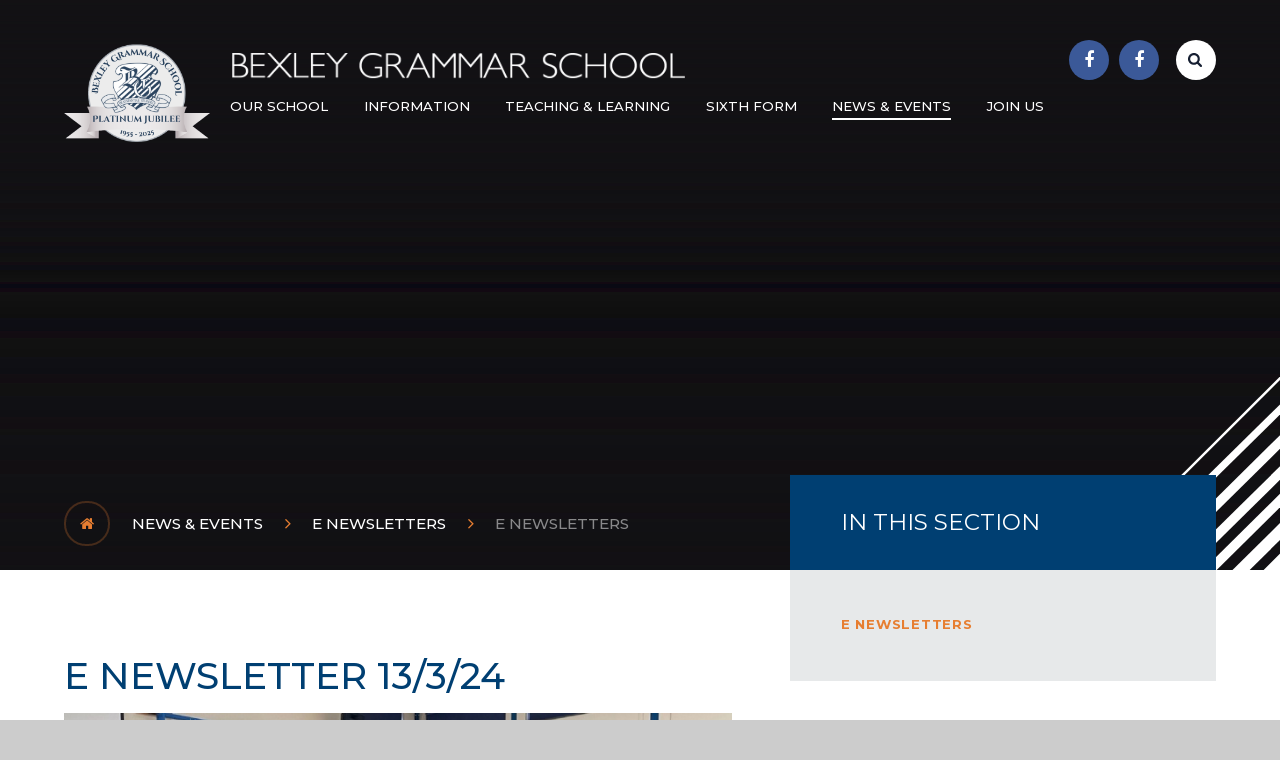

--- FILE ---
content_type: text/html
request_url: https://www.bexleygs.co.uk/news/?pid=17&nid=41&storyid=1582
body_size: 73386
content:

<!DOCTYPE html>
<!--[if IE 7]><html class="no-ios no-js lte-ie9 lte-ie8 lte-ie7" lang="en" xml:lang="en"><![endif]-->
<!--[if IE 8]><html class="no-ios no-js lte-ie9 lte-ie8"  lang="en" xml:lang="en"><![endif]-->
<!--[if IE 9]><html class="no-ios no-js lte-ie9"  lang="en" xml:lang="en"><![endif]-->
<!--[if !IE]><!--> <html class="no-ios no-js"  lang="en" xml:lang="en"><!--<![endif]-->
	<head>
		<meta http-equiv="X-UA-Compatible" content="IE=edge" />
		<meta http-equiv="content-type" content="text/html; charset=utf-8"/>
		
		<link rel="canonical" href="https://www.bexleygs.co.uk/news/?pid=17&amp;nid=41&amp;storyid=1582">
		<link rel="stylesheet" integrity="sha512-SfTiTlX6kk+qitfevl/7LibUOeJWlt9rbyDn92a1DqWOw9vWG2MFoays0sgObmWazO5BQPiFucnnEAjpAB+/Sw==" crossorigin="anonymous" referrerpolicy="no-referrer" media="screen" href="https://cdnjs.cloudflare.com/ajax/libs/font-awesome/4.7.0/css/font-awesome.min.css?cache=260126">
<!--[if IE 7]><link rel="stylesheet" media="screen" href="https://cdn.juniperwebsites.co.uk/_includes/font-awesome/4.2.0/css/font-awesome-ie7.min.css?cache=v4.6.58.2">
<![endif]-->
		<title>Bexley Grammar School - E NEWSLETTER 13/3/24</title>
		
<!--[if IE]>
<script>
console = {log:function(){return;}};
</script>
<![endif]-->

<script>
	var boolItemEditDisabled;
	var boolLanguageMode, boolLanguageEditOriginal;
	var boolViewingConnect;
	var boolConnectDashboard;
	var displayRegions = [];
	var intNewFileCount = 0;
	strItemType = "news story";
	strSubItemType = "News Story";

	var featureSupport = {
		tagging: false,
		eventTagging: false
	};
	var boolLoggedIn = false;
boolAdminMode = false;
	var boolSuperUser = false;
strCookieBarStyle = 'overlay';
	intParentPageID = "17";
	intCurrentItemID = 1582;
	intCurrentCatID = 41;
boolIsHomePage = false;
	boolItemEditDisabled = true;
	boolLanguageEditOriginal=true;
	strCurrentLanguage='en-gb';	strFileAttachmentsUploadLocation = 'bottom';	boolViewingConnect = false;	boolConnectDashboard = false;	var objEditorComponentList = {};

</script>

<script src="https://cdn.juniperwebsites.co.uk/admin/_includes/js/mutation_events.min.js?cache=v4.6.58.2"></script>
<script src="https://cdn.juniperwebsites.co.uk/admin/_includes/js/jquery/jquery.js?cache=v4.6.58.2"></script>
<script src="https://cdn.juniperwebsites.co.uk/admin/_includes/js/jquery/jquery.prefilter.js?cache=v4.6.58.2"></script>
<script src="https://cdn.juniperwebsites.co.uk/admin/_includes/js/jquery/jquery.query.js?cache=v4.6.58.2"></script>
<script src="https://cdn.juniperwebsites.co.uk/admin/_includes/js/jquery/js.cookie.js?cache=v4.6.58.2"></script>
<script src="/_includes/editor/template-javascript.asp?cache=260126"></script>
<script src="/admin/_includes/js/functions/minified/functions.login.new.asp?cache=260126"></script>

  <script>

  </script>
<link href="https://www.bexleygs.co.uk/feeds/news.asp?nid=41&amp;pid=1582&lang=en" rel="alternate" type="application/rss+xml" title="Bexley Grammar School - News Feed"><link href="https://www.bexleygs.co.uk/feeds/comments.asp?title=E NEWSLETTER 13/3/24&amp;storyid=1582&amp;nid=41&amp;item=news&amp;pid=17&lang=en" rel="alternate" type="application/rss+xml" title="Bexley Grammar School - E NEWSLETTER 13/3/24 - Blog Post Comments"><link rel="stylesheet" media="screen" href="/_site/css/main.css?cache=21102021a">


	<meta name="mobile-web-app-capable" content="yes">
	<meta name="apple-mobile-web-app-capable" content="yes">
	<meta name="viewport" content="width=device-width, initial-scale=1, minimum-scale=1, maximum-scale=1">
	<link rel="author" href="/humans.txt">
	<link rel="icon" href="/_site/images/favicons/favicon.ico">
	<link rel="apple-touch-icon" href="/_site/images/favicons/favicon.png">
	<link href="https://fonts.googleapis.com/css?family=Montserrat:300,400,400i,500,500i,600,700|Open+Sans:400,400i,700,700i" rel="stylesheet">
	<link rel="stylesheet" href="/_site/css/print.css" type="text/css" media="print">

	<script type="text/javascript">
	var iOS = ( navigator.userAgent.match(/(iPad|iPhone|iPod)/g) ? true : false );
	if (iOS) { $('html').removeClass('no-ios').addClass('ios'); }
	</script>

	<svg style="display: none;">
		
		<symbol id="icon_lines" viewBox="0 0 402.21 402.21"><polygon points="403.5 0 0 402.21 7.08 402.21 403.5 7.06 403.5 0"/><polygon points="53.63 402.21 75 402.21 403.5 78.61 403.5 57.56 53.63 402.21"/><polygon points="119.4 402.21 147.85 402.21 403.5 149.59 403.5 121.48 119.4 402.21"/><polygon points="184.14 402.21 212.62 402.21 403.5 213.9 403.5 185.81 184.14 402.21"/><polygon points="242.54 402.21 270.97 402.21 403.5 271.02 403.5 242.88 242.54 402.21"/><polygon points="303.77 402.21 339.31 402.21 403.5 338.66 403.5 303.49 303.77 402.21"/><polygon points="368.09 402.21 403.5 402.21 403.5 367.15 368.09 402.21"/></symbol>
		<symbol id="icon_cross" viewBox="0 0 32 32"><polygon points="32 15 17 15 17 0 15 0 15 15 0 15 0 17 15 17 15 32 17 32 17 17 32 17 32 15"/></symbol>
	</svg><link rel="stylesheet" media="screen" href="https://cdn.juniperwebsites.co.uk/_includes/css/content-blocks.css?cache=v4.6.58.2">
<link rel="stylesheet" media="screen" href="/_includes/css/cookie-colour.asp?cache=260126">
<link rel="stylesheet" media="screen" href="https://cdn.juniperwebsites.co.uk/_includes/css/cookies.css?cache=v4.6.58.2">
<link rel="stylesheet" media="screen" href="https://cdn.juniperwebsites.co.uk/_includes/css/cookies.advanced.css?cache=v4.6.58.2">
<link rel="stylesheet" media="screen" href="/_site/css/news.css?cache=260126">
<link rel="stylesheet" media="screen" href="https://cdn.juniperwebsites.co.uk/_includes/css/overlord.css?cache=v4.6.58.2">
<link rel="stylesheet" media="screen" href="https://cdn.juniperwebsites.co.uk/_includes/css/templates.css?cache=v4.6.58.2">
<link rel="stylesheet" media="screen" href="/_site/css/attachments.css?cache=260126">
<link rel="stylesheet" media="screen" href="/_site/css/templates.css?cache=260126">
<style>#print_me { display: none;}</style><script src="https://cdn.juniperwebsites.co.uk/admin/_includes/js/modernizr.js?cache=v4.6.58.2"></script>

        <meta property="og:site_name" content="Bexley Grammar School" />
        <meta property="og:title" content="E NEWSLETTER 13/3/24" />
        <meta property="og:image" content="https://www.bexleygs.co.uk/_site/data/images/news/1582/music%20with%20St%20Stephens.jpg" />
        <meta property="og:type" content="website" />
        <meta property="twitter:card" content="summary" />
</head>


    <body>


<div id="print_me"></div>
<div class="mason mason--menuadjust mason--inner mason--default mason--noadmin">

	<section class="access">
		<a class="access__anchor" name="header"></a>
		<a class="access__link" href="#content">Skip to content &darr;</a>
	</section>

	<header class="header parent block-d">
		<div class="header__main">
			<div class="header__center ms-center center">
				<a class="header__logo" href="/">
					<img src="/_site/images/design/logo_new.png" alt="Home page">
					<div class="header__logo__title">
						<span><h1>Bexley Grammar School</h1></span>
					</div>
				</a>
			</div>
		</div>

		<section class="menu parent block-d f_display fs15 w500 caps">
			
			<button class="menu__btn parent" data-toggle=".mason--menu" aria-label="Toggle mobile menu">
				<div class="menu__btn--front"><i class="fa fa-bars" aria-hidden="true"></i> Menu</div>
				<div class="menu__btn--back"><i class="fa fa-close" aria-hidden="true"></i> Close</div>
			</button>
			
			<nav class="menu__bar ms-center">
				<ul><li class="menu__bar__item menu__bar__item--page_1"><a class="a_block" id="page_1" href="/"><span>Home</span></a><button class="menu__bar__item__button" data-tab=".menu__bar__item--page_1--expand"><i class="menu__bar__item__button__icon fa fa-angle-down"></i></button></li><li class="menu__bar__item menu__bar__item--page_109 menu__bar__item--subitems"><a class="a_block" id="page_109" href="/page/?title=Our+School&amp;pid=109"><span>Our School</span></a><button class="menu__bar__item__button" data-tab=".menu__bar__item--page_109--expand"><i class="menu__bar__item__button__icon fa fa-angle-down"></i></button><ul class="menu__bar__item__sub"><li class="menu__bar__item menu__bar__item--page_110 menu__bar__item--subitems"><a class="a_block" id="page_110" href="/page/?title=Our+Values+and+Vision&amp;pid=110"><span>Our Values and Vision</span></a><button class="menu__bar__item__button" data-tab=".menu__bar__item--page_110--expand"><i class="menu__bar__item__button__icon fa fa-angle-down"></i></button><ul class="menu__bar__item__sub"><li class="menu__bar__item menu__bar__item--page_111"><a class="a_block" id="page_111" href="/page/?title=Aims&amp;pid=111"><span>Aims</span></a><button class="menu__bar__item__button" data-tab=".menu__bar__item--page_111--expand"><i class="menu__bar__item__button__icon fa fa-angle-down"></i></button></li><li class="menu__bar__item menu__bar__item--page_115"><a class="a_block" id="page_115" href="/page/?title=School+Prospectus&amp;pid=115"><span>School Prospectus</span></a><button class="menu__bar__item__button" data-tab=".menu__bar__item--page_115--expand"><i class="menu__bar__item__button__icon fa fa-angle-down"></i></button></li><li class="menu__bar__item menu__bar__item--page_117"><a class="a_block" id="page_117" href="/page/?title=Specialisms&amp;pid=117"><span>Specialisms</span></a><button class="menu__bar__item__button" data-tab=".menu__bar__item--page_117--expand"><i class="menu__bar__item__button__icon fa fa-angle-down"></i></button></li></ul></li><li class="menu__bar__item menu__bar__item--page_371 menu__bar__item--subitems"><a class="a_block" id="page_371" href="/page/?title=Developing+Compassionate+Leaders&amp;pid=371"><span>Developing Compassionate Leaders</span></a><button class="menu__bar__item__button" data-tab=".menu__bar__item--page_371--expand"><i class="menu__bar__item__button__icon fa fa-angle-down"></i></button><ul class="menu__bar__item__sub"><li class="menu__bar__item menu__bar__item--page_381"><a class="a_block" id="page_381" href="/page/?title=Academic+Council&amp;pid=381"><span>Academic Council</span></a><button class="menu__bar__item__button" data-tab=".menu__bar__item--page_381--expand"><i class="menu__bar__item__button__icon fa fa-angle-down"></i></button></li><li class="menu__bar__item menu__bar__item--page_382"><a class="a_block" id="page_382" href="/page/?title=Environmental+Action+Group&amp;pid=382"><span>Environmental Action Group</span></a><button class="menu__bar__item__button" data-tab=".menu__bar__item--page_382--expand"><i class="menu__bar__item__button__icon fa fa-angle-down"></i></button></li><li class="menu__bar__item menu__bar__item--page_21"><a class="a_block" id="page_21" href="/page/?title=House+System+and+Captains&amp;pid=21"><span>House System and Captains</span></a><button class="menu__bar__item__button" data-tab=".menu__bar__item--page_21--expand"><i class="menu__bar__item__button__icon fa fa-angle-down"></i></button></li><li class="menu__bar__item menu__bar__item--page_383"><a class="a_block" id="page_383" href="/page/?title=Peer+Mentors&amp;pid=383"><span>Peer Mentors</span></a><button class="menu__bar__item__button" data-tab=".menu__bar__item--page_383--expand"><i class="menu__bar__item__button__icon fa fa-angle-down"></i></button></li><li class="menu__bar__item menu__bar__item--page_384"><a class="a_block" id="page_384" href="/page/?title=Prefects&amp;pid=384"><span>Prefects</span></a><button class="menu__bar__item__button" data-tab=".menu__bar__item--page_384--expand"><i class="menu__bar__item__button__icon fa fa-angle-down"></i></button></li><li class="menu__bar__item menu__bar__item--page_122"><a class="a_block" id="page_122" href="/page/?title=School+Council&amp;pid=122"><span>School Council</span></a><button class="menu__bar__item__button" data-tab=".menu__bar__item--page_122--expand"><i class="menu__bar__item__button__icon fa fa-angle-down"></i></button></li></ul></li><li class="menu__bar__item menu__bar__item--page_372"><a class="a_block" id="page_372" href="/page/?title=Opportunities+at+BGS&amp;pid=372"><span>Opportunities at BGS</span></a><button class="menu__bar__item__button" data-tab=".menu__bar__item--page_372--expand"><i class="menu__bar__item__button__icon fa fa-angle-down"></i></button></li><li class="menu__bar__item menu__bar__item--page_373 menu__bar__item--subitems"><a class="a_block" id="page_373" href="/page/?title=Celebrating+Diversity+and+Inclusion&amp;pid=373"><span>Celebrating Diversity and Inclusion</span></a><button class="menu__bar__item__button" data-tab=".menu__bar__item--page_373--expand"><i class="menu__bar__item__button__icon fa fa-angle-down"></i></button><ul class="menu__bar__item__sub"><li class="menu__bar__item menu__bar__item--page_265"><a class="a_block" id="page_265" href="/page/?title=Afro%2DCaribbean+Society&amp;pid=265"><span>Afro-Caribbean Society</span></a><button class="menu__bar__item__button" data-tab=".menu__bar__item--page_265--expand"><i class="menu__bar__item__button__icon fa fa-angle-down"></i></button></li><li class="menu__bar__item menu__bar__item--page_261"><a class="a_block" id="page_261" href="/page/?title=Anti%2DRacism&amp;pid=261"><span>Anti-Racism</span></a><button class="menu__bar__item__button" data-tab=".menu__bar__item--page_261--expand"><i class="menu__bar__item__button__icon fa fa-angle-down"></i></button></li><li class="menu__bar__item menu__bar__item--page_130"><a class="a_block" id="page_130" href="/page/?title=SEND&amp;pid=130"><span>SEND</span></a><button class="menu__bar__item__button" data-tab=".menu__bar__item--page_130--expand"><i class="menu__bar__item__button__icon fa fa-angle-down"></i></button></li></ul></li><li class="menu__bar__item menu__bar__item--page_374 menu__bar__item--subitems"><a class="a_block" id="page_374" href="/page/?title=Our+Community&amp;pid=374"><span>Our Community</span></a><button class="menu__bar__item__button" data-tab=".menu__bar__item--page_374--expand"><i class="menu__bar__item__button__icon fa fa-angle-down"></i></button><ul class="menu__bar__item__sub"><li class="menu__bar__item menu__bar__item--page_121"><a class="a_block" id="page_121" href="/page/?title=Alumni&amp;pid=121"><span>Alumni</span></a><button class="menu__bar__item__button" data-tab=".menu__bar__item--page_121--expand"><i class="menu__bar__item__button__icon fa fa-angle-down"></i></button></li><li class="menu__bar__item menu__bar__item--page_285"><a class="a_block" id="page_285" href="/page/?title=Governance&amp;pid=285"><span>Governance</span></a><button class="menu__bar__item__button" data-tab=".menu__bar__item--page_285--expand"><i class="menu__bar__item__button__icon fa fa-angle-down"></i></button></li><li class="menu__bar__item menu__bar__item--page_118"><a class="a_block" id="page_118" href="/page/?title=Parents%27+Association&amp;pid=118"><span>Parents' Association</span></a><button class="menu__bar__item__button" data-tab=".menu__bar__item--page_118--expand"><i class="menu__bar__item__button__icon fa fa-angle-down"></i></button></li><li class="menu__bar__item menu__bar__item--page_127"><a class="a_block" id="page_127" href="/page/?title=Penhill+Academies+Trust&amp;pid=127"><span>Penhill Academies Trust</span></a><button class="menu__bar__item__button" data-tab=".menu__bar__item--page_127--expand"><i class="menu__bar__item__button__icon fa fa-angle-down"></i></button></li><li class="menu__bar__item menu__bar__item--page_120"><a class="a_block" id="page_120" href="/page/?title=BGS+Websites&amp;pid=120"><span>BGS Websites</span></a><button class="menu__bar__item__button" data-tab=".menu__bar__item--page_120--expand"><i class="menu__bar__item__button__icon fa fa-angle-down"></i></button></li></ul></li><li class="menu__bar__item menu__bar__item--page_113 menu__bar__item--subitems"><a class="a_block" id="page_113" href="/page/?title=Wellbeing&amp;pid=113"><span>Wellbeing</span></a><button class="menu__bar__item__button" data-tab=".menu__bar__item--page_113--expand"><i class="menu__bar__item__button__icon fa fa-angle-down"></i></button><ul class="menu__bar__item__sub"><li class="menu__bar__item menu__bar__item--blog_category_11"><a class="a_block" id="blog_category_11" href="/blog/?pid=113&amp;nid=11"><span>BGS Wellbeing Wall</span></a><button class="menu__bar__item__button" data-tab=".menu__bar__item--blog_category_11--expand"><i class="menu__bar__item__button__icon fa fa-angle-down"></i></button></li><li class="menu__bar__item menu__bar__item--page_124"><a class="a_block" id="page_124" href="/page/?title=Support+for+Parents%2FCarers&amp;pid=124"><span>Support for Parents/Carers</span></a><button class="menu__bar__item__button" data-tab=".menu__bar__item--page_124--expand"><i class="menu__bar__item__button__icon fa fa-angle-down"></i></button></li><li class="menu__bar__item menu__bar__item--page_189"><a class="a_block" id="page_189" href="/page/?title=Support+for+young+people&amp;pid=189"><span>Support for young people</span></a><button class="menu__bar__item__button" data-tab=".menu__bar__item--page_189--expand"><i class="menu__bar__item__button__icon fa fa-angle-down"></i></button></li><li class="menu__bar__item menu__bar__item--news_category_50"><a class="a_block" id="news_category_50" href="/news/?pid=113&amp;nid=50"><span>WELLBEING NEWSLETTER ARTICLES</span></a><button class="menu__bar__item__button" data-tab=".menu__bar__item--news_category_50--expand"><i class="menu__bar__item__button__icon fa fa-angle-down"></i></button></li></ul></li><li class="menu__bar__item menu__bar__item--page_116"><a class="a_block" id="page_116" href="/page/?title=Ofsted&amp;pid=116"><span>Ofsted</span></a><button class="menu__bar__item__button" data-tab=".menu__bar__item--page_116--expand"><i class="menu__bar__item__button__icon fa fa-angle-down"></i></button></li><li class="menu__bar__item menu__bar__item--page_128"><a class="a_block" id="page_128" href="/page/?title=Examination+Results&amp;pid=128"><span>Examination Results</span></a><button class="menu__bar__item__button" data-tab=".menu__bar__item--page_128--expand"><i class="menu__bar__item__button__icon fa fa-angle-down"></i></button></li></ul></li><li class="menu__bar__item menu__bar__item--page_369 menu__bar__item--subitems"><a class="a_block" id="page_369" href="/page/?title=Information&amp;pid=369"><span>Information</span></a><button class="menu__bar__item__button" data-tab=".menu__bar__item--page_369--expand"><i class="menu__bar__item__button__icon fa fa-angle-down"></i></button><ul class="menu__bar__item__sub"><li class="menu__bar__item menu__bar__item--page_329"><a class="a_block" id="page_329" href="/page/?title=Term+Dates&amp;pid=329"><span>Term Dates</span></a><button class="menu__bar__item__button" data-tab=".menu__bar__item--page_329--expand"><i class="menu__bar__item__button__icon fa fa-angle-down"></i></button></li><li class="menu__bar__item menu__bar__item--page_376 menu__bar__item--subitems"><a class="a_block" id="page_376" href="/page/?title=School+Life&amp;pid=376"><span>School Life</span></a><button class="menu__bar__item__button" data-tab=".menu__bar__item--page_376--expand"><i class="menu__bar__item__button__icon fa fa-angle-down"></i></button><ul class="menu__bar__item__sub"><li class="menu__bar__item menu__bar__item--page_112"><a class="a_block" id="page_112" href="/page/?title=School+Opening+Hours&amp;pid=112"><span>School Opening Hours</span></a><button class="menu__bar__item__button" data-tab=".menu__bar__item--page_112--expand"><i class="menu__bar__item__button__icon fa fa-angle-down"></i></button></li><li class="menu__bar__item menu__bar__item--page_174"><a class="a_block" id="page_174" href="/page/?title=School+Uniform&amp;pid=174"><span>School Uniform</span></a><button class="menu__bar__item__button" data-tab=".menu__bar__item--page_174--expand"><i class="menu__bar__item__button__icon fa fa-angle-down"></i></button></li><li class="menu__bar__item menu__bar__item--page_33"><a class="a_block" id="page_33" href="/page/?title=Code+of+Conduct&amp;pid=33"><span>Code of Conduct</span></a><button class="menu__bar__item__button" data-tab=".menu__bar__item--page_33--expand"><i class="menu__bar__item__button__icon fa fa-angle-down"></i></button></li><li class="menu__bar__item menu__bar__item--page_387"><a class="a_block" id="page_387" href="/page/?title=School+Canteen&amp;pid=387"><span>School Canteen</span></a><button class="menu__bar__item__button" data-tab=".menu__bar__item--page_387--expand"><i class="menu__bar__item__button__icon fa fa-angle-down"></i></button></li><li class="menu__bar__item menu__bar__item--page_19"><a class="a_block" id="page_19" href="/page/?title=Co%2DCurricular+Clubs+%26amp%3B+Opportunities&amp;pid=19"><span>Co-Curricular Clubs &amp; Opportunities</span></a><button class="menu__bar__item__button" data-tab=".menu__bar__item--page_19--expand"><i class="menu__bar__item__button__icon fa fa-angle-down"></i></button></li></ul></li><li class="menu__bar__item menu__bar__item--page_144 menu__bar__item--subitems"><a class="a_block" id="page_144" href="/page/?title=Facilities&amp;pid=144"><span>Facilities</span></a><button class="menu__bar__item__button" data-tab=".menu__bar__item--page_144--expand"><i class="menu__bar__item__button__icon fa fa-angle-down"></i></button><ul class="menu__bar__item__sub"><li class="menu__bar__item menu__bar__item--page_102"><a class="a_block" id="page_102" href="/page/?title=Library&amp;pid=102"><span>Library</span></a><button class="menu__bar__item__button" data-tab=".menu__bar__item--page_102--expand"><i class="menu__bar__item__button__icon fa fa-angle-down"></i></button></li></ul></li><li class="menu__bar__item menu__bar__item--page_377 menu__bar__item--subitems"><a class="a_block" id="page_377" href="/page/?title=Support+for+disadvantaged+students&amp;pid=377"><span>Support for disadvantaged students</span></a><button class="menu__bar__item__button" data-tab=".menu__bar__item--page_377--expand"><i class="menu__bar__item__button__icon fa fa-angle-down"></i></button><ul class="menu__bar__item__sub"><li class="menu__bar__item menu__bar__item--page_34"><a class="a_block" id="page_34" href="/page/?title=Pupil+Premium&amp;pid=34"><span>Pupil Premium</span></a><button class="menu__bar__item__button" data-tab=".menu__bar__item--page_34--expand"><i class="menu__bar__item__button__icon fa fa-angle-down"></i></button></li><li class="menu__bar__item menu__bar__item--page_39"><a class="a_block" id="page_39" href="/page/?title=Free+School+Meals&amp;pid=39"><span>Free School Meals</span></a><button class="menu__bar__item__button" data-tab=".menu__bar__item--page_39--expand"><i class="menu__bar__item__button__icon fa fa-angle-down"></i></button></li><li class="menu__bar__item menu__bar__item--page_378"><a class="a_block" id="page_378" href="/page/?title=Free+11%2B+Familiarisation+Materials&amp;pid=378"><span>Free 11+ Familiarisation Materials</span></a><button class="menu__bar__item__button" data-tab=".menu__bar__item--page_378--expand"><i class="menu__bar__item__button__icon fa fa-angle-down"></i></button></li></ul></li><li class="menu__bar__item menu__bar__item--page_36"><a class="a_block" id="page_36" href="/page/?title=School+Fund&amp;pid=36"><span>School Fund</span></a><button class="menu__bar__item__button" data-tab=".menu__bar__item--page_36--expand"><i class="menu__bar__item__button__icon fa fa-angle-down"></i></button></li><li class="menu__bar__item menu__bar__item--page_35"><a class="a_block" id="page_35" href="/page/?title=Policies&amp;pid=35"><span>Policies</span></a><button class="menu__bar__item__button" data-tab=".menu__bar__item--page_35--expand"><i class="menu__bar__item__button__icon fa fa-angle-down"></i></button></li><li class="menu__bar__item menu__bar__item--page_38"><a class="a_block" id="page_38" href="/page/?title=Statutory+Information&amp;pid=38"><span>Statutory Information</span></a><button class="menu__bar__item__button" data-tab=".menu__bar__item--page_38--expand"><i class="menu__bar__item__button__icon fa fa-angle-down"></i></button></li><li class="menu__bar__item menu__bar__item--page_203 menu__bar__item--subitems"><a class="a_block" id="page_203" href="/page/?title=Safeguarding&amp;pid=203"><span>Safeguarding</span></a><button class="menu__bar__item__button" data-tab=".menu__bar__item--page_203--expand"><i class="menu__bar__item__button__icon fa fa-angle-down"></i></button><ul class="menu__bar__item__sub"><li class="menu__bar__item menu__bar__item--page_288"><a class="a_block" id="page_288" href="/page/?title=Safeguarding+during+closures&amp;pid=288"><span>Safeguarding during closures</span></a><button class="menu__bar__item__button" data-tab=".menu__bar__item--page_288--expand"><i class="menu__bar__item__button__icon fa fa-angle-down"></i></button></li><li class="menu__bar__item menu__bar__item--news_category_42"><a class="a_block" id="news_category_42" href="/news/?pid=203&amp;nid=42"><span>Safeguarding Updates</span></a><button class="menu__bar__item__button" data-tab=".menu__bar__item--news_category_42--expand"><i class="menu__bar__item__button__icon fa fa-angle-down"></i></button></li></ul></li></ul></li><li class="menu__bar__item menu__bar__item--page_81 menu__bar__item--subitems"><a class="a_block" id="page_81" href="/page/?title=Teaching+%26amp%3B+Learning&amp;pid=81"><span>Teaching &amp; Learning</span></a><button class="menu__bar__item__button" data-tab=".menu__bar__item--page_81--expand"><i class="menu__bar__item__button__icon fa fa-angle-down"></i></button><ul class="menu__bar__item__sub"><li class="menu__bar__item menu__bar__item--page_82 menu__bar__item--subitems"><a class="a_block" id="page_82" href="/page/?title=Curriculum+Journey&amp;pid=82"><span>Curriculum Journey</span></a><button class="menu__bar__item__button" data-tab=".menu__bar__item--page_82--expand"><i class="menu__bar__item__button__icon fa fa-angle-down"></i></button><ul class="menu__bar__item__sub"><li class="menu__bar__item menu__bar__item--page_151"><a class="a_block" id="page_151" href="/page/?title=KS3&amp;pid=151"><span>KS3</span></a><button class="menu__bar__item__button" data-tab=".menu__bar__item--page_151--expand"><i class="menu__bar__item__button__icon fa fa-angle-down"></i></button></li><li class="menu__bar__item menu__bar__item--page_105"><a class="a_block" id="page_105" href="/page/?title=Year+9&amp;pid=105"><span>Year 9</span></a><button class="menu__bar__item__button" data-tab=".menu__bar__item--page_105--expand"><i class="menu__bar__item__button__icon fa fa-angle-down"></i></button></li><li class="menu__bar__item menu__bar__item--page_103"><a class="a_block" id="page_103" href="/page/?title=KS4&amp;pid=103"><span>KS4</span></a><button class="menu__bar__item__button" data-tab=".menu__bar__item--page_103--expand"><i class="menu__bar__item__button__icon fa fa-angle-down"></i></button></li></ul></li><li class="menu__bar__item menu__bar__item--page_83 menu__bar__item--subitems"><a class="a_block" id="page_83" href="/page/?title=Subjects&amp;pid=83"><span>Subjects</span></a><button class="menu__bar__item__button" data-tab=".menu__bar__item--page_83--expand"><i class="menu__bar__item__button__icon fa fa-angle-down"></i></button><ul class="menu__bar__item__sub"><li class="menu__bar__item menu__bar__item--page_84"><a class="a_block" id="page_84" href="/page/?title=Art&amp;pid=84"><span>Art</span></a><button class="menu__bar__item__button" data-tab=".menu__bar__item--page_84--expand"><i class="menu__bar__item__button__icon fa fa-angle-down"></i></button></li><li class="menu__bar__item menu__bar__item--page_85"><a class="a_block" id="page_85" href="/page/?title=Classics&amp;pid=85"><span>Classics</span></a><button class="menu__bar__item__button" data-tab=".menu__bar__item--page_85--expand"><i class="menu__bar__item__button__icon fa fa-angle-down"></i></button></li><li class="menu__bar__item menu__bar__item--page_86"><a class="a_block" id="page_86" href="/page/?title=Computer+Science&amp;pid=86"><span>Computer Science</span></a><button class="menu__bar__item__button" data-tab=".menu__bar__item--page_86--expand"><i class="menu__bar__item__button__icon fa fa-angle-down"></i></button></li><li class="menu__bar__item menu__bar__item--page_87"><a class="a_block" id="page_87" href="/page/?title=Design+Technology&amp;pid=87"><span>Design Technology</span></a><button class="menu__bar__item__button" data-tab=".menu__bar__item--page_87--expand"><i class="menu__bar__item__button__icon fa fa-angle-down"></i></button></li><li class="menu__bar__item menu__bar__item--page_88"><a class="a_block" id="page_88" href="/page/?title=Drama+%26amp%3B+Theatre+Studies&amp;pid=88"><span>Drama &amp; Theatre Studies</span></a><button class="menu__bar__item__button" data-tab=".menu__bar__item--page_88--expand"><i class="menu__bar__item__button__icon fa fa-angle-down"></i></button></li><li class="menu__bar__item menu__bar__item--page_89"><a class="a_block" id="page_89" href="/page/?title=Economics+%26amp%3B+Business&amp;pid=89"><span>Economics &amp; Business</span></a><button class="menu__bar__item__button" data-tab=".menu__bar__item--page_89--expand"><i class="menu__bar__item__button__icon fa fa-angle-down"></i></button></li><li class="menu__bar__item menu__bar__item--page_90"><a class="a_block" id="page_90" href="/page/?title=English&amp;pid=90"><span>English</span></a><button class="menu__bar__item__button" data-tab=".menu__bar__item--page_90--expand"><i class="menu__bar__item__button__icon fa fa-angle-down"></i></button></li><li class="menu__bar__item menu__bar__item--page_91"><a class="a_block" id="page_91" href="/page/?title=Faith%2C+Belief%2C+Culture+%26amp%3B+Society&amp;pid=91"><span>Faith, Belief, Culture &amp; Society</span></a><button class="menu__bar__item__button" data-tab=".menu__bar__item--page_91--expand"><i class="menu__bar__item__button__icon fa fa-angle-down"></i></button></li><li class="menu__bar__item menu__bar__item--page_92"><a class="a_block" id="page_92" href="/page/?title=Geography&amp;pid=92"><span>Geography</span></a><button class="menu__bar__item__button" data-tab=".menu__bar__item--page_92--expand"><i class="menu__bar__item__button__icon fa fa-angle-down"></i></button></li><li class="menu__bar__item menu__bar__item--page_93"><a class="a_block" id="page_93" href="/page/?title=History&amp;pid=93"><span>History</span></a><button class="menu__bar__item__button" data-tab=".menu__bar__item--page_93--expand"><i class="menu__bar__item__button__icon fa fa-angle-down"></i></button></li><li class="menu__bar__item menu__bar__item--page_94"><a class="a_block" id="page_94" href="/page/?title=Mathematics&amp;pid=94"><span>Mathematics</span></a><button class="menu__bar__item__button" data-tab=".menu__bar__item--page_94--expand"><i class="menu__bar__item__button__icon fa fa-angle-down"></i></button></li><li class="menu__bar__item menu__bar__item--page_95"><a class="a_block" id="page_95" href="/page/?title=Modern+Languages&amp;pid=95"><span>Modern Languages</span></a><button class="menu__bar__item__button" data-tab=".menu__bar__item--page_95--expand"><i class="menu__bar__item__button__icon fa fa-angle-down"></i></button></li><li class="menu__bar__item menu__bar__item--page_96"><a class="a_block" id="page_96" href="/page/?title=Music&amp;pid=96"><span>Music</span></a><button class="menu__bar__item__button" data-tab=".menu__bar__item--page_96--expand"><i class="menu__bar__item__button__icon fa fa-angle-down"></i></button></li><li class="menu__bar__item menu__bar__item--page_97"><a class="a_block" id="page_97" href="/page/?title=Physical+Education&amp;pid=97"><span>Physical Education</span></a><button class="menu__bar__item__button" data-tab=".menu__bar__item--page_97--expand"><i class="menu__bar__item__button__icon fa fa-angle-down"></i></button></li><li class="menu__bar__item menu__bar__item--page_98"><a class="a_block" id="page_98" href="/page/?title=PSHCE&amp;pid=98"><span>PSHCE</span></a><button class="menu__bar__item__button" data-tab=".menu__bar__item--page_98--expand"><i class="menu__bar__item__button__icon fa fa-angle-down"></i></button></li><li class="menu__bar__item menu__bar__item--page_99"><a class="a_block" id="page_99" href="/page/?title=Psychology&amp;pid=99"><span>Psychology</span></a><button class="menu__bar__item__button" data-tab=".menu__bar__item--page_99--expand"><i class="menu__bar__item__button__icon fa fa-angle-down"></i></button></li><li class="menu__bar__item menu__bar__item--page_100"><a class="a_block" id="page_100" href="/page/?title=Science&amp;pid=100"><span>Science</span></a><button class="menu__bar__item__button" data-tab=".menu__bar__item--page_100--expand"><i class="menu__bar__item__button__icon fa fa-angle-down"></i></button></li></ul></li><li class="menu__bar__item menu__bar__item--page_101"><a class="a_block" id="page_101" href="/page/?title=Careers&amp;pid=101"><span>Careers</span></a><button class="menu__bar__item__button" data-tab=".menu__bar__item--page_101--expand"><i class="menu__bar__item__button__icon fa fa-angle-down"></i></button></li><li class="menu__bar__item menu__bar__item--page_325 menu__bar__item--subitems"><a class="a_block" id="page_325" href="/page/?title=STEAM+%28formerly+STEM%29&amp;pid=325"><span>STEAM (formerly STEM)</span></a><button class="menu__bar__item__button" data-tab=".menu__bar__item--page_325--expand"><i class="menu__bar__item__button__icon fa fa-angle-down"></i></button><ul class="menu__bar__item__sub"><li class="menu__bar__item menu__bar__item--news_category_32"><a class="a_block" id="news_category_32" href="/news/?pid=325&amp;nid=32"><span>STEAM Newsletter Articles</span></a><button class="menu__bar__item__button" data-tab=".menu__bar__item--news_category_32--expand"><i class="menu__bar__item__button__icon fa fa-angle-down"></i></button></li><li class="menu__bar__item menu__bar__item--photo_gallery_24"><a class="a_block" id="photo_gallery_24" href="/gallery/?pid=325&amp;gcatid=24"><span>STEAM PHOTO GALLERY</span></a><button class="menu__bar__item__button" data-tab=".menu__bar__item--photo_gallery_24--expand"><i class="menu__bar__item__button__icon fa fa-angle-down"></i></button></li><li class="menu__bar__item menu__bar__item--news_category_38"><a class="a_block" id="news_category_38" href="/news/?pid=325&amp;nid=38"><span>STEAM Scientific Reviews &amp; Recommendations</span></a><button class="menu__bar__item__button" data-tab=".menu__bar__item--news_category_38--expand"><i class="menu__bar__item__button__icon fa fa-angle-down"></i></button></li></ul></li><li class="menu__bar__item menu__bar__item--page_104"><a class="a_block" id="page_104" href="/page/?title=PTI+Mark&amp;pid=104"><span>PTI Mark</span></a><button class="menu__bar__item__button" data-tab=".menu__bar__item--page_104--expand"><i class="menu__bar__item__button__icon fa fa-angle-down"></i></button></li></ul></li><li class="menu__bar__item menu__bar__item--page_40 menu__bar__item--subbar menu__bar__item--subitems"><a class="a_block" id="page_40" href="/page/?title=Sixth+Form&amp;pid=40"><span>Sixth Form</span></a><button class="menu__bar__item__button" data-tab=".menu__bar__item--page_40--expand"><i class="menu__bar__item__button__icon fa fa-angle-down"></i></button><ul class="menu__bar__item__sub"><li class="menu__bar__item menu__bar__item--page_46 menu__bar__item--subitems"><a class="a_block" id="page_46" href="/page/?title=Year+12+Admissions&amp;pid=46"><span>Year 12 Admissions</span></a><button class="menu__bar__item__button" data-tab=".menu__bar__item--page_46--expand"><i class="menu__bar__item__button__icon fa fa-angle-down"></i></button><ul class="menu__bar__item__sub"><li class="menu__bar__item menu__bar__item--page_349"><a class="a_block" id="page_349" href="/page/?title=Sixth+Form+Bursary&amp;pid=349"><span>Sixth Form Bursary</span></a><button class="menu__bar__item__button" data-tab=".menu__bar__item--page_349--expand"><i class="menu__bar__item__button__icon fa fa-angle-down"></i></button></li><li class="menu__bar__item menu__bar__item--page_328"><a class="a_block" id="page_328" href="/page/?title=Life+Skills+and+Policies&amp;pid=328"><span>Life Skills and Policies</span></a><button class="menu__bar__item__button" data-tab=".menu__bar__item--page_328--expand"><i class="menu__bar__item__button__icon fa fa-angle-down"></i></button></li></ul></li><li class="menu__bar__item menu__bar__item--page_389 menu__bar__item--subitems"><a class="a_block" id="page_389" href="/page/?title=A+LEVELS&amp;pid=389"><span>A LEVELS</span></a><button class="menu__bar__item__button" data-tab=".menu__bar__item--page_389--expand"><i class="menu__bar__item__button__icon fa fa-angle-down"></i></button><ul class="menu__bar__item__sub"><li class="menu__bar__item menu__bar__item--page_433"><a class="a_block" id="page_433" href="/page/?title=ARTS&amp;pid=433"><span>ARTS</span></a><button class="menu__bar__item__button" data-tab=".menu__bar__item--page_433--expand"><i class="menu__bar__item__button__icon fa fa-angle-down"></i></button></li><li class="menu__bar__item menu__bar__item--page_434"><a class="a_block" id="page_434" href="/page/?title=ENGLISH&amp;pid=434"><span>ENGLISH</span></a><button class="menu__bar__item__button" data-tab=".menu__bar__item--page_434--expand"><i class="menu__bar__item__button__icon fa fa-angle-down"></i></button></li><li class="menu__bar__item menu__bar__item--page_435"><a class="a_block" id="page_435" href="/page/?title=HUMANITIES&amp;pid=435"><span>HUMANITIES</span></a><button class="menu__bar__item__button" data-tab=".menu__bar__item--page_435--expand"><i class="menu__bar__item__button__icon fa fa-angle-down"></i></button></li><li class="menu__bar__item menu__bar__item--page_439"><a class="a_block" id="page_439" href="/page/?title=LANGUAGES&amp;pid=439"><span>LANGUAGES</span></a><button class="menu__bar__item__button" data-tab=".menu__bar__item--page_439--expand"><i class="menu__bar__item__button__icon fa fa-angle-down"></i></button></li><li class="menu__bar__item menu__bar__item--page_410"><a class="a_block" id="page_410" href="/page/?title=MATHS+AND+FURTHER+MATHS&amp;pid=410"><span>MATHS AND FURTHER MATHS</span></a><button class="menu__bar__item__button" data-tab=".menu__bar__item--page_410--expand"><i class="menu__bar__item__button__icon fa fa-angle-down"></i></button></li><li class="menu__bar__item menu__bar__item--page_438"><a class="a_block" id="page_438" href="/page/?title=SCIENCES&amp;pid=438"><span>SCIENCES</span></a><button class="menu__bar__item__button" data-tab=".menu__bar__item--page_438--expand"><i class="menu__bar__item__button__icon fa fa-angle-down"></i></button></li><li class="menu__bar__item menu__bar__item--page_422"><a class="a_block" id="page_422" href="/page/?title=EXTENDED+PROJECT+QUALIFICATION&amp;pid=422"><span>EXTENDED PROJECT QUALIFICATION</span></a><button class="menu__bar__item__button" data-tab=".menu__bar__item--page_422--expand"><i class="menu__bar__item__button__icon fa fa-angle-down"></i></button></li></ul></li><li class="menu__bar__item menu__bar__item--page_134 menu__bar__item--subitems"><a class="a_block" id="page_134" href="/page/?title=The+IB&amp;pid=134"><span>The IB</span></a><button class="menu__bar__item__button" data-tab=".menu__bar__item--page_134--expand"><i class="menu__bar__item__button__icon fa fa-angle-down"></i></button><ul class="menu__bar__item__sub"><li class="menu__bar__item menu__bar__item--page_132"><a class="a_block" id="page_132" href="/page/?title=What+is+the+IB%3F&amp;pid=132"><span>What is the IB?</span></a><button class="menu__bar__item__button" data-tab=".menu__bar__item--page_132--expand"><i class="menu__bar__item__button__icon fa fa-angle-down"></i></button></li><li class="menu__bar__item menu__bar__item--page_186"><a class="a_block" id="page_186" href="/page/?title=Creativity%2C+Activity%2C+Service+%28CAS%29&amp;pid=186"><span>Creativity, Activity, Service (CAS)</span></a><button class="menu__bar__item__button" data-tab=".menu__bar__item--page_186--expand"><i class="menu__bar__item__button__icon fa fa-angle-down"></i></button></li><li class="menu__bar__item menu__bar__item--page_187"><a class="a_block" id="page_187" href="/page/?title=Extended+Essay&amp;pid=187"><span>Extended Essay</span></a><button class="menu__bar__item__button" data-tab=".menu__bar__item--page_187--expand"><i class="menu__bar__item__button__icon fa fa-angle-down"></i></button></li><li class="menu__bar__item menu__bar__item--page_184"><a class="a_block" id="page_184" href="/page/?title=Theory+of+Knowledge+%28ToK%29&amp;pid=184"><span>Theory of Knowledge (ToK)</span></a><button class="menu__bar__item__button" data-tab=".menu__bar__item--page_184--expand"><i class="menu__bar__item__button__icon fa fa-angle-down"></i></button></li><li class="menu__bar__item menu__bar__item--page_315"><a class="a_block" id="page_315" href="/page/?title=Curriculum+Statement&amp;pid=315"><span>Curriculum Statement</span></a><button class="menu__bar__item__button" data-tab=".menu__bar__item--page_315--expand"><i class="menu__bar__item__button__icon fa fa-angle-down"></i></button></li></ul></li><li class="menu__bar__item menu__bar__item--page_45 menu__bar__item--subitems"><a class="a_block" id="page_45" href="/page/?title=Post%2D18+Destinations&amp;pid=45"><span>Post-18 Destinations</span></a><button class="menu__bar__item__button" data-tab=".menu__bar__item--page_45--expand"><i class="menu__bar__item__button__icon fa fa-angle-down"></i></button><ul class="menu__bar__item__sub"><li class="menu__bar__item menu__bar__item--page_213"><a class="a_block" id="page_213" href="/page/?title=Comments+from+BGS+students&amp;pid=213"><span>Comments from BGS students</span></a><button class="menu__bar__item__button" data-tab=".menu__bar__item--page_213--expand"><i class="menu__bar__item__button__icon fa fa-angle-down"></i></button></li><li class="menu__bar__item menu__bar__item--page_198"><a class="a_block" id="page_198" href="/page/?title=Comments+from+our+parents&amp;pid=198"><span>Comments from our parents</span></a><button class="menu__bar__item__button" data-tab=".menu__bar__item--page_198--expand"><i class="menu__bar__item__button__icon fa fa-angle-down"></i></button></li></ul></li><li class="menu__bar__item menu__bar__item--page_49"><a class="a_block" id="page_49" href="/page/?title=FAQs&amp;pid=49"><span>FAQs</span></a><button class="menu__bar__item__button" data-tab=".menu__bar__item--page_49--expand"><i class="menu__bar__item__button__icon fa fa-angle-down"></i></button></li><li class="menu__bar__item menu__bar__item--news_category_7"><a class="a_block" id="news_category_7" href="/news/?pid=40&amp;nid=7"><span>Sixth Form News</span></a><button class="menu__bar__item__button" data-tab=".menu__bar__item--news_category_7--expand"><i class="menu__bar__item__button__icon fa fa-angle-down"></i></button></li><li class="menu__bar__item menu__bar__item--photo_gallery_29"><a class="a_block" id="photo_gallery_29" href="/gallery/?pid=40&amp;gcatid=29"><span>Sixth Form Gallery</span></a><button class="menu__bar__item__button" data-tab=".menu__bar__item--photo_gallery_29--expand"><i class="menu__bar__item__button__icon fa fa-angle-down"></i></button></li></ul></li><li class="menu__bar__item menu__bar__item--page_15 menu__bar__item--subitems menu__bar__item--selected"><a class="a_block" id="page_15" href="/page/?title=News+%26amp%3B+Events&amp;pid=15"><span>News &amp; Events</span></a><button class="menu__bar__item__button" data-tab=".menu__bar__item--page_15--expand"><i class="menu__bar__item__button__icon fa fa-angle-down"></i></button><ul class="menu__bar__item__sub"><li class="menu__bar__item menu__bar__item--news_category_3"><a class="a_block" id="news_category_3" href="/news/?pid=15&amp;nid=3"><span>LATEST NEWS</span></a><button class="menu__bar__item__button" data-tab=".menu__bar__item--news_category_3--expand"><i class="menu__bar__item__button__icon fa fa-angle-down"></i></button></li><li class="menu__bar__item menu__bar__item--page_17 menu__bar__item--subitems menu__bar__item--selected"><a class="a_block" id="page_17" href="/page/?title=E+Newsletters&amp;pid=17"><span>E Newsletters</span></a><button class="menu__bar__item__button" data-tab=".menu__bar__item--page_17--expand"><i class="menu__bar__item__button__icon fa fa-angle-down"></i></button><ul class="menu__bar__item__sub"><li class="menu__bar__item menu__bar__item--news_category_41 menu__bar__item--selected"><a class="a_block" id="news_category_41" href="/news/?pid=17&amp;nid=41"><span>E newsletters</span></a><button class="menu__bar__item__button" data-tab=".menu__bar__item--news_category_41--expand"><i class="menu__bar__item__button__icon fa fa-angle-down"></i></button></li></ul></li><li class="menu__bar__item menu__bar__item--page_20"><a class="a_block" id="page_20" href="/page/?title=School+Magazine&amp;pid=20"><span>School Magazine</span></a><button class="menu__bar__item__button" data-tab=".menu__bar__item--page_20--expand"><i class="menu__bar__item__button__icon fa fa-angle-down"></i></button></li><li class="menu__bar__item menu__bar__item--page_16"><a class="a_block" id="page_16" href="/page/?title=Examination+News&amp;pid=16"><span>Examination News</span></a><button class="menu__bar__item__button" data-tab=".menu__bar__item--page_16--expand"><i class="menu__bar__item__button__icon fa fa-angle-down"></i></button></li><li class="menu__bar__item menu__bar__item--page_32"><a class="a_block" id="page_32" href="/page/?title=Letters+Home&amp;pid=32"><span>Letters Home</span></a><button class="menu__bar__item__button" data-tab=".menu__bar__item--page_32--expand"><i class="menu__bar__item__button__icon fa fa-angle-down"></i></button></li><li class="menu__bar__item menu__bar__item--url_1"><a class="a_block" id="url_1" href="/calendar/?calid=1,2,3&amp;pid=15&amp;viewid=1"><span>Calendar of Events</span></a><button class="menu__bar__item__button" data-tab=".menu__bar__item--url_1--expand"><i class="menu__bar__item__button__icon fa fa-angle-down"></i></button></li></ul></li><li class="menu__bar__item menu__bar__item--page_139 menu__bar__item--subitems"><a class="a_block" id="page_139" href="/page/?title=Join+Us&amp;pid=139"><span>Join Us</span></a><button class="menu__bar__item__button" data-tab=".menu__bar__item--page_139--expand"><i class="menu__bar__item__button__icon fa fa-angle-down"></i></button><ul class="menu__bar__item__sub"><li class="menu__bar__item menu__bar__item--page_25 menu__bar__item--subitems"><a class="a_block" id="page_25" href="/page/?title=Admissions&amp;pid=25"><span>Admissions</span></a><button class="menu__bar__item__button" data-tab=".menu__bar__item--page_25--expand"><i class="menu__bar__item__button__icon fa fa-angle-down"></i></button><ul class="menu__bar__item__sub"><li class="menu__bar__item menu__bar__item--page_361"><a class="a_block" id="page_361" href="/page/?title=Admissions+Consultation&amp;pid=361"><span>Admissions Consultation</span></a><button class="menu__bar__item__button" data-tab=".menu__bar__item--page_361--expand"><i class="menu__bar__item__button__icon fa fa-angle-down"></i></button></li><li class="menu__bar__item menu__bar__item--page_24"><a class="a_block" id="page_24" href="/page/?title=Admissions+Policies&amp;pid=24"><span>Admissions Policies</span></a><button class="menu__bar__item__button" data-tab=".menu__bar__item--page_24--expand"><i class="menu__bar__item__button__icon fa fa-angle-down"></i></button></li><li class="menu__bar__item menu__bar__item--page_276"><a class="a_block" id="page_276" href="/page/?title=Admissions+FAQs&amp;pid=276"><span>Admissions FAQs</span></a><button class="menu__bar__item__button" data-tab=".menu__bar__item--page_276--expand"><i class="menu__bar__item__button__icon fa fa-angle-down"></i></button></li><li class="menu__bar__item menu__bar__item--page_27"><a class="a_block" id="page_27" href="/page/?title=Appeals&amp;pid=27"><span>Appeals</span></a><button class="menu__bar__item__button" data-tab=".menu__bar__item--page_27--expand"><i class="menu__bar__item__button__icon fa fa-angle-down"></i></button></li><li class="menu__bar__item menu__bar__item--page_278"><a class="a_block" id="page_278" href="/page/?title=Ask+the+Headteacher&amp;pid=278"><span>Ask the Headteacher</span></a><button class="menu__bar__item__button" data-tab=".menu__bar__item--page_278--expand"><i class="menu__bar__item__button__icon fa fa-angle-down"></i></button></li><li class="menu__bar__item menu__bar__item--page_380"><a class="a_block" id="page_380" href="/page/?title=Free+11%2B+Familiarisation+Materials&amp;pid=380"><span>Free 11+ Familiarisation Materials</span></a><button class="menu__bar__item__button" data-tab=".menu__bar__item--page_380--expand"><i class="menu__bar__item__button__icon fa fa-angle-down"></i></button></li><li class="menu__bar__item menu__bar__item--page_26"><a class="a_block" id="page_26" href="/page/?title=In%2DYear+Admission&amp;pid=26"><span>In-Year Admission</span></a><button class="menu__bar__item__button" data-tab=".menu__bar__item--page_26--expand"><i class="menu__bar__item__button__icon fa fa-angle-down"></i></button></li><li class="menu__bar__item menu__bar__item--page_364"><a class="a_block" id="page_364" href="/page/?title=Supplementary+Form&amp;pid=364"><span>Supplementary Form</span></a><button class="menu__bar__item__button" data-tab=".menu__bar__item--page_364--expand"><i class="menu__bar__item__button__icon fa fa-angle-down"></i></button></li><li class="menu__bar__item menu__bar__item--page_359"><a class="a_block" id="page_359" href="/page/?title=The+Bexley+Selection+Test&amp;pid=359"><span>The Bexley Selection Test</span></a><button class="menu__bar__item__button" data-tab=".menu__bar__item--page_359--expand"><i class="menu__bar__item__button__icon fa fa-angle-down"></i></button></li><li class="menu__bar__item menu__bar__item--page_28"><a class="a_block" id="page_28" href="/page/?title=Waiting+List+Year+7&amp;pid=28"><span>Waiting List Year 7</span></a><button class="menu__bar__item__button" data-tab=".menu__bar__item--page_28--expand"><i class="menu__bar__item__button__icon fa fa-angle-down"></i></button></li></ul></li><li class="menu__bar__item menu__bar__item--page_129 menu__bar__item--subitems"><a class="a_block" id="page_129" href="/page/?title=Vacancies&amp;pid=129"><span>Vacancies</span></a><button class="menu__bar__item__button" data-tab=".menu__bar__item--page_129--expand"><i class="menu__bar__item__button__icon fa fa-angle-down"></i></button><ul class="menu__bar__item__sub"><li class="menu__bar__item menu__bar__item--news_category_5"><a class="a_block" id="news_category_5" href="/news/?pid=129&amp;nid=5"><span>Teaching Staff Vacancies</span></a><button class="menu__bar__item__button" data-tab=".menu__bar__item--news_category_5--expand"><i class="menu__bar__item__button__icon fa fa-angle-down"></i></button></li><li class="menu__bar__item menu__bar__item--news_category_4"><a class="a_block" id="news_category_4" href="/news/?pid=129&amp;nid=4"><span>Support Staff Vacancies</span></a><button class="menu__bar__item__button" data-tab=".menu__bar__item--news_category_4--expand"><i class="menu__bar__item__button__icon fa fa-angle-down"></i></button></li><li class="menu__bar__item menu__bar__item--news_category_6"><a class="a_block" id="news_category_6" href="/news/?pid=129&amp;nid=6"><span>Senior Leadership Vacancies</span></a><button class="menu__bar__item__button" data-tab=".menu__bar__item--news_category_6--expand"><i class="menu__bar__item__button__icon fa fa-angle-down"></i></button></li><li class="menu__bar__item menu__bar__item--page_179"><a class="a_block" id="page_179" href="/page/?title=Registration+of+Interest&amp;pid=179"><span>Registration of Interest</span></a><button class="menu__bar__item__button" data-tab=".menu__bar__item--page_179--expand"><i class="menu__bar__item__button__icon fa fa-angle-down"></i></button></li><li class="menu__bar__item menu__bar__item--page_379"><a class="a_block" id="page_379" href="/page/?title=Work+With+Us&amp;pid=379"><span>Work With Us</span></a><button class="menu__bar__item__button" data-tab=".menu__bar__item--page_379--expand"><i class="menu__bar__item__button__icon fa fa-angle-down"></i></button></li></ul></li><li class="menu__bar__item menu__bar__item--page_108"><a class="a_block" id="page_108" href="/page/?title=Contact+Us&amp;pid=108"><span>Contact Us</span></a><button class="menu__bar__item__button" data-tab=".menu__bar__item--page_108--expand"><i class="menu__bar__item__button__icon fa fa-angle-down"></i></button></li></ul></li></ul>
				<div class="menu__extra">
					<ul class='social list'><li class="social__item"><a class="ms-icon" href="https://www.facebook.com/BGS-PA-1520204194910828/?ref=bookmarks" target="_blank" data-icon='facebook'><i class="fa fa-facebook fa-fw"></i><span>PA Facebook</span></a></li><li class="social__item"><a class="ms-icon" href="https://www.facebook.com/groups/BexleyGSAlumni/" target="_blank" data-icon='facebook'><i class="fa fa-facebook fa-fw"></i><span>Alumni Facebook</span></a></li></ul>
					<form class="menu__search ms-icon" method="post" action="/search/default.asp?pid=0">
					    <input class="menu__search__input" type="text" value="Search..." type="text" name="searchValue" title="search..."
					        onblur="if (this.value == '') {this.value = 'Search...';}"
					        onfocus="if (this.value == 'Search...') {this.value = '';}" />
					</form>
				</div>
			</nav>
		</section>

	</header>

	
	<section class="hero parent block-d">
		<ul class="hero__slideshow abs_fill list js_parallax" data-ptype="top" data-speed="3">
			<li class="hero__slideshow__item abs_fill"><div class="hero__img abs_fill" data-src="/_site/data/files/images/slideshow/06C338B6873D4DE0C1CB3042955520FD.jpg" data-bgfill="cover"></div></li><li class="hero__slideshow__item abs_fill"><div class="hero__img abs_fill" data-src="/_site/data/files/images/slideshow/267B6229E40D22721E8FB705C397A0A3.jpg" data-bgfill="cover"></div></li><li class="hero__slideshow__item abs_fill"><div class="hero__img abs_fill" data-src="/_site/data/files/images/slideshow/40EFAFDE0AA95B4813EA962B91BED3F1.jpg" data-bgfill="cover"></div></li><li class="hero__slideshow__item abs_fill"><div class="hero__img abs_fill" data-src="/_site/data/files/images/slideshow/5336D106D59C3C059E0E0E0E5B4AAFC2.jpg" data-bgfill="cover"></div></li><li class="hero__slideshow__item abs_fill"><div class="hero__img abs_fill" data-src="/_site/data/files/images/slideshow/66F9CCB85BD46469042C150F5E25A87B.jpg" data-bgfill="cover"></div></li><li class="hero__slideshow__item abs_fill"><div class="hero__img abs_fill" data-src="/_site/data/files/images/slideshow/85A3AFB6CD360562A5D432A12A9C75EB.jpg" data-bgfill="cover"></div></li><li class="hero__slideshow__item abs_fill"><div class="hero__img abs_fill" data-src="/_site/data/files/images/slideshow/96645FFF5BCB908D92E66D188A240601.jpg" data-bgfill="cover"></div></li><li class="hero__slideshow__item abs_fill"><div class="hero__img abs_fill" data-src="/_site/data/files/images/slideshow/A8A8B6487950570CF864D6875B34C2CA.jpg" data-bgfill="cover"></div></li><li class="hero__slideshow__item abs_fill"><div class="hero__img abs_fill" data-src="/_site/data/files/images/slideshow/B6EEA13A9A769E94EA4C96C21FF8AE26.jpg" data-bgfill="cover"></div></li><li class="hero__slideshow__item abs_fill"><div class="hero__img abs_fill" data-src="/_site/data/files/images/slideshow/D473AE930FA608F930A79AAEC8D75153.jpg" data-bgfill="cover"></div></li><li class="hero__slideshow__item abs_fill"><div class="hero__img abs_fill" data-src="/_site/data/files/images/slideshow/D65E92F402CB1AC1356F5AF5DCBD74B9.jpg" data-bgfill="cover"></div></li><li class="hero__slideshow__item abs_fill"><div class="hero__img abs_fill" data-src="/_site/data/files/images/slideshow/E7FD55CB6B933434277991180E6AC307.jpg" data-bgfill="cover"></div></li><li class="hero__slideshow__item abs_fill"><div class="hero__img abs_fill" data-src="/_site/data/files/images/slideshow/F04FA883958182D8544AF72846AC5AF8.jpg" data-bgfill="cover"></div></li><li class="hero__slideshow__item abs_fill"><div class="hero__img abs_fill" data-src="/_site/data/files/images/slideshow/F766D05EC705F4AED72207D109DCECE2.jpg" data-bgfill="cover"></div></li>
		</ul>
		<div class="hero__overlay abs_fill">
			<div class="hero__overlay__center ms-center f_display w500 caps">
				<ul class="hero__path"><li class="hero__path__item hero__path__item--page_1"><i class="hero__path__item__sep fa fa-angle-right fs18" aria-hidden="true"></i><a class="hero__path__item__link" id="page_1" href="/"><i class='fa fa-home' aria-hidden='true'></i></a></li><li class="hero__path__item hero__path__item--page_15 hero__path__item--selected"><i class="hero__path__item__sep fa fa-angle-right fs18" aria-hidden="true"></i><a class="hero__path__item__link" id="page_15" href="/page/?title=News+%26amp%3B+Events&amp;pid=15">News &amp; Events</a></li><li class="hero__path__item hero__path__item--page_17 hero__path__item--selected"><i class="hero__path__item__sep fa fa-angle-right fs18" aria-hidden="true"></i><a class="hero__path__item__link" id="page_17" href="/page/?title=E+Newsletters&amp;pid=17">E Newsletters</a></li><li class="hero__path__item hero__path__item--news_category_41 hero__path__item--selected"><i class="hero__path__item__sep fa fa-angle-right fs18" aria-hidden="true"></i><a class="hero__path__item__link" id="news_category_41" href="/news/?pid=17&amp;nid=41">E newsletters</a></li></ul>
			</div>
		</div>
		
		<svg class='icon_lines bottomright'><use xlink:href='#icon_lines' x='0' y='0'/></svg>
		
	</section>
	

	<main class="main parent block-l">
		<div class="main__content ms-center">

			<div class="content content--news_story">
				<a class="content__anchor" name="content"></a>
				<h1 class="content__title" id="itemTitle">E NEWSLETTER 13/3/24</h1>
				<div class="content__region"><div class="content__news__img"><img style="width: 100%; height: auto;" src="/_site/data/images/news/1582/main-music with St Stephens.jpg" alt=""/></div><div class="content__news__intro"><p>Please click on the&nbsp;<strong><a href="https://www.bexleygs.co.uk/parentportal/newsletter/?id=66">link&nbsp;</a></strong>here to view this newsletter.</p>
</div><div class="content__news__main"></div></div><div class="content__share"><ul class="content__share__list"><li class="content__share__list__icon content__share__list__icon--email hex--email"><a href="mailto:?subject=E%20NEWSLETTER%2013%2F3%2F24&amp;body=http%3A%2F%2Fwww%2Ebexleygs%2Eco%2Euk%2Fnews%2F%3Fpid%3D17%26nid%3D41%26storyid%3D1582" target="_blank"><i class="fa fa-envelope-o"></i></a></li><li class="content__share__list__icon content__share__list__icon--facebook hex--facebook"><a href="https://www.facebook.com/sharer.php?u=http%3A%2F%2Fwww%2Ebexleygs%2Eco%2Euk%2Fnews%2F%3Fpid%3D17%26nid%3D41%26storyid%3D1582" target="_blank"><i class="fa fa-facebook-square"></i></a></li><li class="content__share__list__icon content__share__list__icon--x hex--x"><a href="https://x.com/intent/post?url=http%3A%2F%2Fwww%2Ebexleygs%2Eco%2Euk%2Fnews%2F%3Fpid%3D17%26nid%3D41%26storyid%3D1582" target="_blank"><svg aria-hidden='true' role='img' xmlns='http://www.w3.org/2000/svg' viewBox='0 0 512 512'><path fill='currentColor' d='M389.2 48h70.6L305.6 224.2 487 464H345L233.7 318.6 106.5 464H35.8L200.7 275.5 26.8 48H172.4L272.9 180.9 389.2 48zM364.4 421.8h39.1L151.1 88h-42L364.4 421.8z'/></svg></a></li><li class="content__share__list__icon content__share__list__icon--google hex--google"><a href="https://plus.google.com/share?url=http%3A%2F%2Fwww%2Ebexleygs%2Eco%2Euk%2Fnews%2F%3Fpid%3D17%26nid%3D41%26storyid%3D1582" target="_blank"><i class="fa fa-google-plus-square"></i></a></li><li class="content__share__list__icon content__share__list__icon--linkedin hex--linkedin"><a href="https://www.linkedin.com/shareArticle?mini=true&url=http%3A%2F%2Fwww%2Ebexleygs%2Eco%2Euk%2Fnews%2F%3Fpid%3D17%26nid%3D41%26storyid%3D1582&title=E%20NEWSLETTER%2013%2F3%2F24" target="_blank"><i class="fa fa-linkedin-square"></i></a></li></ul>
<script>
	function loadmore(ele, event) {
		event.preventDefault();
		$.ajax({
			url: $(ele).attr('href'),
			dataType: "JSON",

			success: function(data) {
				$('.content__news__list').append(data.newsStories);
				if (data.moreLink) {
					$(ele).replaceWith(data.moreLink.replace(/&amp;/g, '&'));
				} else {
					$(ele).remove();
				}
			}
		});
	}
</script>
				</div>
			</div>

			
				<div class="sidebar">
					<nav class="subnav parent f_display caps">
						<a class="subnav__anchor" name="subnav"></a>
						<header class="subnav__header block-d">
							<h3 class="subnav__title fs24 caps">In this section</h3>
						</header>
						<div class="subnav__main w500">
							<ul class="subnav__list"><li class="subnav__list__item subnav__list__item--news_category_41 subnav__list__item--selected"><a class="a_block" id="news_category_41" href="/news/?pid=17&amp;nid=41"><span>E newsletters</span></a></li></ul>
						</div>
					</nav>
				</div>
			

		</div>
	</main>


	


	<footer class="footer parent center">
		<div class="footer__logos block-l">
			<div class="footer__logos__center ms-center">
				<h3 class="fs30 caps w500">Developing<br> Compassionate<br> Leaders</h3>
				<ul class='list'><li><a class='a_block' href='https://www.bexleygs.co.uk/page/?title=Ofsted&pid=116' target='_blank'><img src='/_site/data/files/images/content/0BDB21BC61D32D965309920BA65557B6.jpg' alt='' /></a></li><li><a class='a_block' href='http://bexleygs.ng3.devwebsite.co.uk/page/?title=Why+the+IB%3F&pid=50' target='_blank'><img src='/_site/data/files/images/logos/D65BC6DBD21941BA8076037083C5D0F3.png' alt='IB' /></a></li><li><a class='a_block' href='http://bexleygs.ng3.devwebsite.co.uk/page/?title=PTI+Mark&pid=104' target='_blank'><img src='/_site/data/files/images/logos/0525DC9FCBD02D5A8B25D5E7ED66A128.jpg' alt='The Prince's Teaching Institute' /></a></li><li><a class='a_block' href='http://bexleygs.ng3.devwebsite.co.uk/page/?title=Science&pid=100' target='_blank'><img src='/_site/data/files/images/logos/2652FFCF2021239E59C861A40C8192D2.png' alt='Science' /></a></li><li><a class='a_block' href='http://bexleygs.ng3.devwebsite.co.uk/page/?title=Modern+Languages&pid=95' target='_blank'><img src='/_site/data/files/images/logos/74C54480FCA30C6C80D2A4023666A4CA.png' alt='Language Colleges' /></a></li><li><a class='a_block' href='' target='_blank'><img src='/_site/data/files/images/logos/DA16900F1DD19152FC2663C2F4E1E8FF.jpg' alt='' /></a></li><li><a class='a_block' href='' target='_blank'><img src='/_site/data/files/users/6E9DDA056E16E2C5A7952216C6A3C318.jpg' alt='' /></a></li></ul>
			</div>
			
		</div>
		<div class="footer__legal block-d caps">
			<p>
				<span class="no-brk">&copy; 2026 Bexley Grammar School <span class="footer__sep">|</span></span>
				<span class="no-brk">Website design by <a rel="nofollow" target="_blank" href="https://websites.junipereducation.org/"> e4education</a> <span class="footer__sep">|</span></span>
				<span class="no-brk"><a href="https://www.bexleygs.co.uk/accessibility.asp?level=high-vis&amp;item=news_story_1582" title="This link will display the current page in high visibility mode, suitable for screen reader software">High Visibility Version</a> <span class="footer__sep">|</span></span>
				<span class="no-brk"><a href="https://www.bexleygs.co.uk/accessibility-statement/">Accessibility Statement</a> <span class="footer__sep">|</span></span>
				<span class="no-brk"><a href="/sitemap/?pid=0">Sitemap</a> <span class="footer__sep">|</span></span>
				<span class="no-brk"><a href="/privacy-cookies/">Privacy Policy</a> <span class="footer__sep">|</span></span>
				<span class="no-brk"><a href="#" id="cookie_settings" role="button" title="Manage Cookies" aria-label="Manage Cookies">Cookie Settings</a>
<script>
	$(document).ready(function() {
		$('#cookie_settings').on('click', function(event) { 
			event.preventDefault();
			$('.cookie_information__icon').trigger('click');
		});
	}); 
</script></span>
			</p>
		</div>
	</footer>

	

</div>

<!-- JS -->
<script src="/_includes/js/mason.min.js"></script>


<script src="//translate.google.com/translate_a/element.js"></script>
<script src="/_site/js/scripts.js"></script>

<!-- /JS -->






<script type="text/javascript">
	(() => {
	// Attach click event to each menu button
	document.querySelectorAll('.menu__bar__item__button[data-tab]').forEach(button => {
		button.addEventListener('click', () => {
		const tabValue = button.getAttribute('data-tab');
		const subMenu = button.nextElementSibling; // Assuming next sibling is the sub-menu

		// Check if the sub-menu is already visible
		const isSubMenuVisible = subMenu && subMenu.style.display === 'block';

		// Toggle the sub-menu visibility and active class for this button
		if (isSubMenuVisible) {
			// If the sub-menu is already visible, hide it and remove active class
			subMenu.style.display = 'none';
			button.classList.remove('active');
		} else {
			// If the sub-menu is not visible, show it and add active class
			subMenu.style.display = 'block';
			button.classList.add('active');
		}
		});
	});
	})();


</script>
<script src="https://cdn.juniperwebsites.co.uk/admin/_includes/js/functions/minified/functions.dialog.js?cache=v4.6.58.2"></script>
<div class="cookie_information cookie_information--overlay cookie_information--bottom cookie_information--left cookie_information--active"> <div class="cookie_information__icon_container cookie_information__icon_container--hidden"> <div class="cookie_information__icon " role="button" title="Manage Cookies" aria-label="Toggle Manage Cookies"><i class="fa fa-exclamation" aria-hidden="true"></i></div> <div class="cookie_information__hex "></div> </div> <div class="cookie_information__inner"> <div class="cookie_information__hex cookie_information__hex--large"></div> <div class="cookie_information__info"> <p class="cookie_information_heading">Cookie Policy</p> <article>This site uses cookies to store information on your computer. <a href="/privacy-cookies" title="See cookie policy">Click here for more information</a><div class="cookie_information__buttons"><button class="cookie_information__button " data-type="allow" title="Accept All" aria-label="Accept All">Accept All</button><button class="cookie_information__button  " data-type="deny" title="Deny" aria-label="Deny">Deny</button><button class="cookie_information__button " data-type="deny-all" title="Deny All" aria-label="Deny All">Deny All</button></div></article> </div> <button class="cookie_information__close" title="Close" aria-label="Close"> <i class="fa fa-times" aria-hidden="true"></i> </button> </div></div>

<script>
    var strDialogTitle = 'Manage Cookies',
        strDialogSaveButton = 'Save',
        strDialogRevokeButton = 'Revoke';

    $(document).ready(function(){
        $('.cookie_information__icon, .cookie_information__close').on('click', function() {
            $('.cookie_information').toggleClass('cookie_information--active');
        });

        if ($.cookie.allowed()) {
            $('.cookie_information__icon_container').addClass('cookie_information__icon_container--hidden');
            $('.cookie_information').removeClass('cookie_information--active');
        }

        $(document).on('click', '.cookie_information__button', function() {
            var strType = $(this).data('type');
            if (strType === 'settings') {
                openCookieSettings();
            } else {
                saveCookiePreferences(strType, '');
            }
        });
        if (!$('.cookie_ui').length) {
            $('body').append($('<div>', {
                class: 'cookie_ui'
            }));
        }

        var openCookieSettings = function() {
            $('body').e4eDialog({
                diagTitle: strDialogTitle,
                contentClass: 'clublist--add',
                width: '500px',
                height: '90%',
                source: '/privacy-cookies/cookie-popup.asp',
                bind: false,
                appendTo: '.cookie_ui',
                buttons: [{
                    id: 'primary',
                    label: strDialogSaveButton,
                    fn: function() {
                        var arrAllowedItems = [];
                        var strType = 'allow';
                        arrAllowedItems.push('core');
                        if ($('#cookie--targeting').is(':checked')) arrAllowedItems.push('targeting');
                        if ($('#cookie--functional').is(':checked')) arrAllowedItems.push('functional');
                        if ($('#cookie--performance').is(':checked')) arrAllowedItems.push('performance');
                        if (!arrAllowedItems.length) strType = 'deny';
                        if (!arrAllowedItems.length === 4) arrAllowedItems = 'all';
                        saveCookiePreferences(strType, arrAllowedItems.join(','));
                        this.close();
                    }
                }, {
                    id: 'close',
                    
                    label: strDialogRevokeButton,
                    
                    fn: function() {
                        saveCookiePreferences('deny', '');
                        this.close();
                    }
                }]
            });
        }
        var saveCookiePreferences = function(strType, strCSVAllowedItems) {
            if (!strType) return;
            if (!strCSVAllowedItems) strCSVAllowedItems = 'all';
            $.ajax({
                'url': '/privacy-cookies/json.asp?action=updateUserPreferances',
                data: {
                    preference: strType,
                    allowItems: strCSVAllowedItems === 'all' ? '' : strCSVAllowedItems
                },
                success: function(data) {
                    var arrCSVAllowedItems = strCSVAllowedItems.split(',');
                    if (data) {
                        if ('allow' === strType && (strCSVAllowedItems === 'all' || (strCSVAllowedItems.indexOf('core') > -1 && strCSVAllowedItems.indexOf('targeting') > -1) && strCSVAllowedItems.indexOf('functional') > -1 && strCSVAllowedItems.indexOf('performance') > -1)) {
                            if ($(document).find('.no__cookies').length > 0) {
                                $(document).find('.no__cookies').each(function() {
                                    if ($(this).data('replacement')) {
                                        var replacement = $(this).data('replacement')
                                        $(this).replaceWith(replacement);
                                    } else {
                                        window.location.reload();
                                    }
                                });
                            }
                            $('.cookie_information__icon_container').addClass('cookie_information__icon_container--hidden');
                            $('.cookie_information').removeClass('cookie_information--active');
                            $('.cookie_information__info').find('article').replaceWith(data);
                        } else {
                            $('.cookie_information__info').find('article').replaceWith(data);
                            if(strType === 'dontSave' || strType === 'save') {
                                $('.cookie_information').removeClass('cookie_information--active');
                            } else if(strType === 'deny') {
                                $('.cookie_information').addClass('cookie_information--active');
                            } else {
                                $('.cookie_information').removeClass('cookie_information--active');
                            }
                        }
                    }
                }
            });
        }
    });
</script><script>
var loadedJS = {"https://cdn.juniperwebsites.co.uk/admin/_includes/js/mutation_events.min.js": true,"https://cdn.juniperwebsites.co.uk/admin/_includes/js/jquery/jquery.js": true,"https://cdn.juniperwebsites.co.uk/admin/_includes/js/jquery/jquery.prefilter.js": true,"https://cdn.juniperwebsites.co.uk/admin/_includes/js/jquery/jquery.query.js": true,"https://cdn.juniperwebsites.co.uk/admin/_includes/js/jquery/js.cookie.js": true,"/_includes/editor/template-javascript.asp": true,"/admin/_includes/js/functions/minified/functions.login.new.asp": true,"https://cdn.juniperwebsites.co.uk/admin/_includes/js/modernizr.js": true,"https://cdn.juniperwebsites.co.uk/admin/_includes/js/functions/minified/functions.dialog.js": true};
var loadedCSS = {"https://cdnjs.cloudflare.com/ajax/libs/font-awesome/4.7.0/css/font-awesome.min.css": true,"https://cdn.juniperwebsites.co.uk/_includes/font-awesome/4.2.0/css/font-awesome-ie7.min.css": true,"/_site/css/main.css": true,"https://cdn.juniperwebsites.co.uk/_includes/css/content-blocks.css": true,"/_includes/css/cookie-colour.asp": true,"https://cdn.juniperwebsites.co.uk/_includes/css/cookies.css": true,"https://cdn.juniperwebsites.co.uk/_includes/css/cookies.advanced.css": true,"/_site/css/news.css": true,"https://cdn.juniperwebsites.co.uk/_includes/css/overlord.css": true,"https://cdn.juniperwebsites.co.uk/_includes/css/templates.css": true,"/_site/css/attachments.css": true,"/_site/css/templates.css": true};
</script>


</body>
</html>

--- FILE ---
content_type: text/css
request_url: https://www.bexleygs.co.uk/_site/css/news.css?cache=260126
body_size: 2788
content:
.content__news__category {
  margin: 0 0 3em; }

.content__news__list,
.content__news__archive {
  padding: 0;
  margin: 0 -.5em;
  list-style: none; }

.content__news__list li,
.content__news__archive__item {
  display: block;
  position: relative;
  padding: 0 .5em;
  margin: 0 0 1em; }

@media all and (min-width: 769px) {
  .content__news__list--2 li,
  .content__news__list--3 li,
  .content__news__list--4 li,
  .content__news__archive__item {
    width: 50%;
    float: left; } }

@media all and (min-width: 1025px) {
  .content__news__list--3 li,
  .content__news__list--4 li,
  .content__news__archive__item {
    width: 33.33%; } }

@media all and (min-width: 1301px) {
  .content__news__list--4 li {
    width: 25%; } }

.content__news__list__item__img {
  position: relative; }
  .content__news__list__item__img a {
    width: 100%;
    padding-bottom: 40%;
    display: block;
    position: relative;
    overflow: hidden;
    background: #000; }
  .content__news__list__item__img img {
    width: 100%;
    height: auto;
    position: absolute;
    top: 0;
    opacity: 1;
    -webkit-transition: opacity .5s, -webkit-transform 1s;
    transition: opacity .5s, -webkit-transform 1s;
    -o-transition: opacity .5s, transform 1s;
    transition: opacity .5s, transform 1s;
    transition: opacity .5s, transform 1s, -webkit-transform 1s; }
  .content__news__list__item__img a:hover img, .content__news__list__item__img a:focus img {
    opacity: .9;
    -webkit-transform: scale(1.05);
    -ms-transform: scale(1.05);
    transform: scale(1.05); }

.content__news__list__item--priority_1 .content__news__list__item__info__date:before,
.content__news__list__item--priority_2 .content__news__list__item__info__date:before {
  content: '\f08d';
  margin-right: .5em;
  display: inline-block;
  font-style: normal;
  font-weight: normal;
  font-family: FontAwesome;
  text-align: center;
  color: #FFA100;
  z-index: 9; }

.content__news__list__item--priority_2 .content__news__list__item__info__date:before {
  content: '\f071';
  color: #EE4646; }

.content__news__feed {
  clear: both; }

.content__news__img img {
  width: 100%; }

.content__news__intro {
  clear: both; }

.content__news__archive__year {
  padding: 0 .5em;
  clear: both;
  overflow: hidden; }

.content__news__archive__item {
  margin-bottom: .5em; }

.content__news__archive__item__link {
  display: block;
  padding: .5em 1em;
  text-decoration: none; }

.content__news__archive__item__link .ui_icon {
  height: auto;
  float: right;
  line-height: inherit; }

.content__news__more__stories {
  text-align: center;
  clear: both; }

/*https://www.sitepoint.com/building-linear-gradient-mixin-sass/*/
.content__news__img {
  margin: 1em 0; }

.content__news__list__item__img a {
  padding-bottom: 60%; }


--- FILE ---
content_type: application/javascript
request_url: https://www.bexleygs.co.uk/_site/js/scripts.js
body_size: 27113
content:
$(document).ready(function() {
	var heroInterval;
	// ecoCycle - basic slideshow plugin
	(function ($) {
	    $.fn.ecoCycle = function (options) {
	        // defaults
	        $.fn.ecoCycle.defaults = {
	            nav: false,
	            navContainer: '.ecocycle__nav',
	            navChild: '<span></span>',
	            shuffle: false,
	            sync: false,
	            timeout: 7000
	        }
	        // vars
	       	var opts = $.extend({}, $.fn.ecoCycle.defaults, options),
	            intSlideIndex = 0,
	            strCurrentDir = "next",
	            $slideItems = this.children(),
	            intHeroSlides = $slideItems.length,
	            optsNav = opts.nav,
	            heroTimer
	        // setup
	        opts.shuffle && shuffleList( $slideItems )
	        // redefine slide items
	       	$slideItems = this.children()
	        $(this).addClass('ecocycle')
	        $slideItems.addClass('ecocycle__item')
	        // nav
	        if (optsNav){
	        	optsNav == true && (optsNav = 'nav')
	        	$(opts.navContainer).addClass('ecocycle__nav').attr('data-type', optsNav)
    	    	if (intHeroSlides > 1){
    				switch(optsNav){
    					case "nav":
    						appendNavigation('prev')
    						appendNavigation('next')
    						break;
    					case "pager":
    				        $slideItems.each(function(){
    				        	appendNavigation('pager')
    				        })
    				        $(opts.navContainer).addClass('ecocycle__pager')
    						break;
    					default:
    				}
    	    	}
	        }
	        // run
	        runSlide( intSlideIndex, "next" )
	        // funcs
        	function appendNavigation(strNavType){
        		$(opts.navChild).on('click', function(){
        			clearInterval(heroInterval)
        			if (strNavType == 'pager'){
        				intSlideIndex = $(this).index()
        				runSlide(intSlideIndex, 'next')
        			} else {
        				setSlide(strNavType)
        				runSlide(intSlideIndex, strNavType)
        			}
        		}).appendTo('.ecocycle__nav')
            }
            function runSlide( int, dir ){
            	switchClasses( int, function(){
            		if (intHeroSlides > 1){
            			if (opts.timeout){
            				heroTimer = function(){
            					heroInterval = setInterval(function(){
            						setSlide(dir)
            						switchClasses( intSlideIndex, function(){})
            					}, opts.timeout)
            				}
            				heroTimer()
            			}
            		}
            	})
            }
            function setSlide(direction){
            	if (direction == "prev"){
            		intSlideIndex == 0 ? (intSlideIndex = intHeroSlides-1) : intSlideIndex--
            	} else {
            		intSlideIndex == intHeroSlides-1 ? intSlideIndex = 0 : intSlideIndex++
            	}
            }
        	function switchClasses( intSlideIndex, callback ){
        		function classToggle(strEl){
        			strEl.eq(intSlideIndex).addClass('active').siblings().removeClass('active')
        		}
        		imgLoadCheck($slideItems.eq(intSlideIndex).find('[data-src]'), true, function(){
        			classToggle( $slideItems )
        			optsNav == "pager" && classToggle( $('.ecocycle__nav > *') )
        			opts.sync && classToggle( $(opts.sync) )
        		})
        		callback()
        	}
        };
    }(jQuery));



	// vars
	var $window = $(window),
		top, winW, winH,
		$mason = $('.mason'),
		$header = $('.header'),
		$menuSubbarList = $('.menu__bar__item--subbar .menu__bar__item__sub'),
		intHeaderOffset,
		intMenuSubbarOffset,
		blnHome = false,
		blnDemo = false,
		blnSixthform = false,
		blnTabletUp = false,
		blnLaptopUp = false,
		arrScrollFunc = [],
		intScrollArr = 0,
		blnMapReached = false,
		blnMapRunning = false



	// page checks
	blnHome = $mason.hasClass('mason--home')
	blnLanding = $mason.hasClass('mason--landing')
	blnSixthform = $mason.hasClass('mason--sixthform')
	blnDemo = $mason.hasClass('mason--demo')
	blnAdmin = $mason.hasClass('mason--admin')


	// load / resize / scroll
	$window.on('load debouncedresize', function(){
		winW = $window.width()
		winH = $window.height()
		blnTabletUp = winW > 768
		blnLaptopUp = winW > 1024
		intHeaderOffset = $header.offset().top
		intMenuSubbarOffset = $menuSubbarList.offset().top
		blnLanding && (
			setParentHeight( $('.map__list'), true),
			setParentHeight( $('.features__txt ul'), false)
		)
	})
	$window.on('load', function(){
		blnLanding && (owls( $('.owl') ))
		$('.lazy, .owl-item.active [data-src], [data-destroy] > li [data-src]').each(function(i){
			arrScrollFunc.push( lazyload( $(this), intScrollArr, "img", function(intScrollArr){
				delete arrScrollFunc[intScrollArr]
			}) )
			intScrollArr++
		})
		$('.js_scrollhit').each(function(i){
			arrScrollFunc.push( lazyload( $(this), intScrollArr, "", function(intScrollArr){
				delete arrScrollFunc[intScrollArr]
			}) )
			intScrollArr++
		})
		$('.js_pie').each(function(i){
			arrScrollFunc.push( lazyload( $(this), intScrollArr, "pie" ) )
			intScrollArr++
		})
		$('.js_parallax').each(function(i){
			arrScrollFunc.push( parallaxLayer( $(this), intScrollArr ) )
			intScrollArr++
		})
		/*if (blnLanding){
			arrScrollFunc.push( lazyload( $('[data-mapapi]'), intScrollArr, "map_load", function(intScrollArr){
				delete arrScrollFunc[intScrollArr]
			}) )
			intScrollArr++
			arrScrollFunc.push( lazyload( $('[data-mapapi]'), intScrollArr, "map_ready", function(intScrollArr){
				delete arrScrollFunc[intScrollArr]
			}) )
		}*/
		new google.translate.TranslateElement({pageLanguage: 'en', layout: google.translate.TranslateElement.InlineLayout.HORIZONTAL}, 'js-translate');
		$mason.addClass('mason--ready')
	})
	$window.on('load debouncedresize scroll', function(){
		top = $(this).scrollTop()
		for (i = 0; i < arrScrollFunc.length; i++) {
			var func = arrScrollFunc[i]
			func !== undefined && func()
		}
		((!blnSixthform) && blnLaptopUp) && $mason.toggleClass('mason--header__pin', (top >= intHeaderOffset));
		(blnSixthform && blnLaptopUp) && $mason.toggleClass('mason--sixthform__pin', (top >= intMenuSubbarOffset));
	})


	// slideshow
	var strHeroNav = false
	blnLanding && (strHeroNav = "pager")
	$('.hero__slideshow').ecoCycle({
		nav: strHeroNav,
		navContainer: ".hero__nav",
		navChild: "<span class='owl-dot'><span></span></span>",
		shuffle: !blnLanding
    });

	// urgent
	$('button[data-cookie]').on('click', function(){
		var $this = $(this)
		saveCookie( $this.attr('data-cookietype'), $this.attr('data-class'), $this.attr('data-cookie'), $this.attr('data-expiry'))
	});






	if ($('form.content__form').length){

		var intFormPages = $('.form__page').length


		$('.content__form__element--date input, .content__form__element--list select').each(function(){
			$(this).wrap("<div class='content__form__element__w-icon'></div>")
		})

		$('.content__form__element').each(function(){
			var $this = $(this)
			$this.find("input").focus(function(){
				$this.addClass('active')
			})
			$this.find("input").blur(function(){
				$this.removeClass('active')
			})
		})

		// create side navigation
		$('.content__region').prepend("<div class='formnav parent block-d f_display w600 caps'><ul class='list'></ul></div>")
		$('.form__page').each(function(i){
		    var $this = $(this).find('> .content__form__element--html:first h2'),
		    	strText = $(this).find('> .content__form__element--html:first h2').text()
		    $this.before("<div class='form__pie'><svg class='form__pie__svg' viewBox='0 0 205 205'><circle class='form__pie__path' cx='102.5' cy='102.5' r='93.5'/></svg></div>")
		    $this.after("<div class='form__step'>Step <span>_</span> of " + intFormPages + "</div>")
		    $('.formnav ul').append("<li>" + (i+1) + ". " + strText + "</li>")
		})

		// sort button mess
		$('form.content__form .button').each(function(){
			var $this = $(this),
				strText = $this.text(),
				strAddClass = ""

			if (strText == "Previous"){
				$this.html("<i class='fa fa-angle-left' aria-hidden='true'></i>" + strText)
			} else {
				$this.html( strText + "<i class='fa fa-angle-right' aria-hidden='true'></i>")
			}
			$this.hasClass('content__form__submit') && (strAddClass = "ms-btn-submit")
			$this.removeClass('btn').wrap("<div class='ms-btn " + strAddClass + "'></div>")
		})
		$('.form__page').each(function(){
			$(this).find('.ms-btn').not('.ms-btn-submit').wrapAll("<div class='form__custom__pagination'></div>")
		})

		updateFormPosition()

		$('button.form__page__pagination').on('click', function(){
			setTimeout(function() {
				updateFormPosition()
			}, 400);
		})

		function updateFormPosition(){
			var $currPage = $('.form__page').not("[hidden]"),
				intCurrPageLocation = $currPage.index()
			$('.formnav li').eq(intCurrPageLocation).addClass('active').siblings().removeClass('active')
			$('.form__step span').text( (intCurrPageLocation+1) )
			var intPiePercentage = ((intCurrPageLocation+1)/intFormPages)*100
			$('.form__pie__svg').animate({ 'stroke-dasharray': ((588/100) * intPiePercentage) + 607 }, { duration: 500 });
		}
	}





	// functions
	function saveCookie(strCookieType, strClass, strData, intExpiry){
		if (Cookies.allowed()) {
			$mason.addClass(strClass);
			$.cookie(strCookieType, strData, { path: '/', expires: parseInt(intExpiry) });
		}
	}
	function shuffleList( strEl ){
	    while (strEl.length) {
	        $(strEl).parent().append(strEl.splice(Math.floor(Math.random() * strEl.length), 1)[0]);
	    }
	}
	function parallaxLayer( strEl, intPos ){
		return function(){

			var intParallax = 0,
				intSpeed = parseInt(strEl.attr('data-speed')),
				intH = strEl.outerHeight(),
				intOffset = strEl.offset().top

			if (blnLaptopUp){
				switch ( strEl.attr('data-ptype') ) {
				    case "top":
				        if ( (top + winH) > intOffset) {
				        	intParallax = (top/intSpeed)
				        } else {
				        	intParallax = 0
				        }
				        break;
				    case "center":
				        intParallax = ( (intOffset-(winH/2)+(intH/2))-top )/intSpeed
				        break;
				    case "imgfill":
				    	var $img = strEl.children("img"),
				            imgH = $img.height(),
				            containerH = (strEl.height() > 0) ? strEl.height() : imgH,
				            parallax_dist = imgH - containerH,
				            bottom = intOffset + containerH,
				            winBottom = top + winH,
				            percentScrolled = (winBottom - intOffset) / (containerH + winH)

				        if ((blnLaptopUp) && (bottom > top) && (intOffset < (top + winH))) {
				            intParallax = Math.round((parallax_dist * percentScrolled));
				        } else {
				            intParallax = 0;
				        }
				    	break;
		           	/*case "onfix":
	           	    	if ( top >= intMenuOffset ){
	           		        if ( (top + winH) > intOffset) {
	           		        	intParallax = ( (top-intMenuOffset)/intSpeed )
	           		        } else {
	           		        	intParallax = 0
	           		        }
	           	    	}
		            	break;*/
				    case "bottom":
				        intParallax = ( (intOffset-winH-top)+intH )/intSpeed
				        break;
				    default:
				    	intParallax = 0
				}
			} else {
				intParallax = 0
			}
			strEl.children().css({
				'-webkit-transform': 'translateY('+ intParallax +'px)',
				'-moz-transform': 'translateY('+ intParallax +'px)',
				'transform': 'translateY('+ intParallax +'px)'
			})
		}
	}
	function imgLoadCheck( strEl, blnBg, callback ){
		var strElSrc = strEl.attr('data-src')
		if ( !strEl.hasClass('loaded') ){
			if (strElSrc !== undefined){
				var tmpImg = new Image(),
					thisSrc = strElSrc
				tmpImg.src = thisSrc;
				thisSrc = thisSrc.replace(/\s/g, '%20')
				$(tmpImg).on('load', function(){
					var strAppend
					(blnBg) ? strAppend = '<div class="lazy-item" style="background-image: url(&#39;' + thisSrc + '&#39;)"></div>' : strAppend = '<img class="lazy-item" src="' + thisSrc + '" alt=""/>'
					if ( strEl.attr('data-multiply') !== undefined ){
						strAppend = strAppend + '<div class="lazy-item--blend"><div style="background-image: url(&#39;' + thisSrc + '&#39;)"></div></div>'
					}
					strEl.append( strAppend ).css('opacity')
					setTimeout(function() { strEl.addClass('loaded') }, 100)
					callback()
				});
			}
		} else {
			callback()
		}
	}
	function lazyload(strEl, intPos, strLoadType, callback) {
		return function(){
			var intOffset
			strEl.attr('data-offset') === undefined ? intOffset = 0 : intOffset = strEl.attr('data-offset')
			if ( (top + winH) > (strEl.offset().top + parseInt(intOffset))) {
		        switch(strLoadType){
		        	case "img":
		        		callback(intPos)
		        		var blnDataType = strEl.attr('data-type')
		        		imgLoadCheck(strEl, blnDataType == "bg" || blnDataType == undefined ? true : false, function(){})
		        		break;
	        		case "pie":
	        			strEl.parent().addClass('hit');
	        			var intVal = strEl.data('val')
	        			strEl.animate({ 'stroke-dasharray': ((588/100) * intVal) + 607 }, { duration: 1000 });
						strEl.siblings('.stats__item__pie--shadow').animate({ 'stroke-dasharray': ((588/100) * (intVal + 1.8)) + 607 }, { duration: 980 });
		        		strEl.addClass('hit');
	        		    break;
		        	case "map_load":
		        		callback(intPos)
		        		var tag = document.createElement('script');
		        		tag.src = "https://maps.googleapis.com/maps/api/js?v=3.31&key=" + strEl.attr('data-mapapi');
		        		var firstScriptTag = document.getElementsByTagName('script')[0];
		        		firstScriptTag.parentNode.insertBefore(tag, firstScriptTag);
		        		break;
		        	case "map_ready":
		        		if (typeof google === 'object' && typeof google.maps === 'object'){
		        			callback(intPos)
		        			initMap()
		        		}
		        		break;
		        	default:
		        		callback(intPos)
		        		strEl.addClass('hit');
		        		break;
		        }
		    }
		}
	}
	function setParentHeight( el, blnIgnoreTablet ){
		el.css('height', 'auto')
		var maxH = Math.max.apply(null, el.children().map(function () {
			return $(this).outerHeight()
		}).get())
		blnIgnoreTablet && (!blnTabletUp && (maxH = "auto"))
		el.css('height', maxH )
	}
	function owls( strEl ){
		strEl.each(function(){
			var owl = $(this),
				blnRunning = owlOptCheck( owl.attr('data-running'), false ),
				blnDestroy = owlOptCheck( owl.attr('data-destroy'), false ),
				blnMatch = owlOptCheck( owl.attr('data-match'), false ),
				intMin = owlOptCheck( owl.attr('data-min'), 1 ),
				blnGroup = owlOptCheck( owl.attr('data-group'), false ),
				blnGrouped = false,
				blnVertical = owlOptCheck( owl.attr('data-vertical'), false ),
				blnSync = owlOptCheck( owl.attr('data-sync'), false ),
				blnNavLabels = owlOptCheck( owl.attr('data-navlabels'), false ),
				arrNavLabels = []
				intPrevSlide = 0,
				blnInit = false

			function owlCheck(){
				blnRunning = owlOptCheck( owl.attr('data-running'), false )
				!blnRunning && (blnInit = true);
				if (!blnRunning){
					// group if not running and not already grouped
					if (blnGroup && (!blnGrouped)){
						owlGroup( blnGroup, function(){
							blnGrouped = true
						})
					}
				}
				blnInit && owlInit()
			}
			function owlOptCheck( strOption, strDefault ){
				return strOption == undefined ? strDefault : JSON.parse(strOption)
			}
			function owlGroup( intGroup, callback ){
				intGroup = parseInt(intGroup)
				var elItems = owl.children()
				for (var i = 0; i < elItems.length; i+=intGroup) {
				    elItems.slice(i, i+intGroup).wrapAll("<div class='owl__group'></div>")
				}
				callback()
			}
			function setOwlNavLabels(intCurr){
				var intItemCount = arrNavLabels.length,
				intPrevLabel, intNextLabel
				intCurr == 0 ? intPrevLabel = intItemCount-1 : intPrevLabel = intCurr-1
				intCurr == arrNavLabels-1 ? intNextLabel = 0 : intNextLabel = intCurr+1
				$('.owl-prev .owl__nav__label').text( arrNavLabels[intPrevLabel] )
				$('.owl-next .owl__nav__label').text( arrNavLabels[intNextLabel] )
			}
			function owlInit(){
				if (blnNavLabels){
					owl.children().each(function(){
						arrNavLabels.push( $(this).attr('data-navlabel') )
					})
				}
				owl.attr('data-running', true)
				owl.owlCarousel({
					responsive: owlOptCheck( owl.attr('data-responsive'), JSON.parse('{"0":{"items":1}}') ),
					autoWidth: owlOptCheck( owl.attr('data-autoWidth'), false ),
					autoHeight: owlOptCheck( owl.attr('data-autoHeight'), false ),
					margin: owlOptCheck( owl.attr('data-margin'), 30 ),
					dots: owlOptCheck( owl.attr('data-dots'), false ),
					dotsContainer: owl.parent().find('.owl__dots'),
					nav:  owlOptCheck( owl.attr('data-nav'), false ),
					navContainer: owl.closest('.owl_module').find('.owl__nav'),
					navText: ["<span class='owl__nav__label'>label</span><span class='owl__nav__icon'><i class='fa fa-angle-left' aria-hidden='true'></i><svg viewBox='0 0 205 205'><circle id='icon_circle' cx='102.5' cy='102.5' r='93.5'></circle></svg></span>","<span class='owl__nav__icon'><i class='fa fa-angle-right' aria-hidden='true'></i><svg viewBox='0 0 205 205'><circle id='icon_circle' cx='102.5' cy='102.5' r='93.5'></circle></svg></span><span class='owl__nav__label'>label</span>"],
					autoplay: owlOptCheck( owl.attr('data-autoplay'), false ),
					loop: owlOptCheck( owl.attr('data-loop'), false ),
					autoplaySpeed: 300,
					dragEndSpeed: 300,
					dotsSpeed: 300,
					navSpeed: 300,
					mouseDrag: owlOptCheck( owl.attr('data-draggable'), true ),
					touchDrag: owlOptCheck( owl.attr('data-draggable'), true )
				})
				blnNavLabels && setOwlNavLabels(0)
				if (blnMatch || blnVertical){
					setParentHeight( owl.find('.owl-stage'), false )
				}
				owl.on('changed.owl.carousel', function(event) {
					setTimeout(function() {
						owl.find('.owl-item.active [data-src]').not('.loaded').each(function(){
							imgLoadCheck( $(this), true, function(){})
						})
						var intCurrSlide = event.item.index
						blnNavLabels && setOwlNavLabels(intCurrSlide)
						if (blnSync || blnVertical){
							var strDirection = "forwards"
							intCurrSlide < intPrevSlide && (strDirection = "backwards")
							intPrevSlide = intCurrSlide
							if (blnSync){
								owl.parent().parent().find('.owl_sync').attr('data-direction', strDirection).delay(500).children().eq( intCurrSlide ).addClass('active').siblings().removeClass('active')
							} else if (blnVertical) {
								owl.attr('data-direction', strDirection).delay(500).children().eq( intCurrSlide ).addClass('active').siblings().removeClass('active')
							}
						}
					}, 0);
				})
			}
			if (owl.children().length >= intMin){
				owlCheck()
				blnSync && owl.parent().parent().find('.owl_sync').children().eq( 0 ).addClass('active')
				$(window).on('debouncedresize', function(){
					owlCheck()
				})
			}
		})
	}
	if(blnHome) {
		let heroVideo = document.querySelector(".hero__video");
		if (heroVideo) {
			if ( heroVideo.getAttribute('data-video') != "" && Cookies.allowed()) {
				//$('.hero__slideshow').cycle('stop');
				clearInterval(heroInterval);
				loadVideo('.hero__video',{
					cover: true,
					coverMultiplier: 15,
					iframeId: 'hero__video__id',
					heroVideo: true
				});
			}
			const cookieAcceptButton = document.querySelector('.cookie_information__buttons [data-type="allow"]');
			if ( cookieAcceptButton ) {
				cookieAcceptButton.addEventListener('click', () => {
					setTimeout( () => {
						//$('.hero__slideshow').cycle('stop');
						clearInterval(heroInterval);
						loadVideo('.hero__video',{
							cover: true,
							coverMultiplier: 15,
							iframeId: 'hero__video__id',
							heroVideo: true
						});
					}, 500)
				});
			}
		}
	}
	if (blnHome && blnAdmin) {
		let heroVideoAdmin = document.querySelector('#hero__video__admin__input');
		if (heroVideoAdmin) {
			heroVideoAdmin.addEventListener("change", ()=> {
				let heroVideoCf = document.querySelector('#customField_24');
				heroVideoCf.value = heroVideoAdmin.value;
			});
		}
	}
	if (blnLanding){
		var tag = document.createElement('script');
		tag.src = "https://maps.googleapis.com/maps/api/js?v=3.31&key=" + $('#map-canvas').attr('data-mapapi');
		var firstScriptTag = document.getElementsByTagName('script')[0];
		firstScriptTag.parentNode.insertBefore(tag, firstScriptTag);
		setTimeout(function() {
			$('.map__list__item').addClass('active');
		}, 500);
		$('#map-canvas, .contact_map__search').on('click', function(event) {
			event.preventDefault();
    		initMap();
		});
	}
	var blnMap = false;
	function initMap() {
		if (blnMap) return false;
		blnMap = true;
		var $mapItem = $('.map__list__item'),
			intMarkers = $mapItem.length,
			blnMultipleMarkers = (intMarkers > 1),
			mapCanvas = document.getElementById('map-canvas'),
			mapCenter = {lat: 0, lng: 0},
			map = new google.maps.Map(mapCanvas, {
			    zoom: 14,
			    center: mapCenter,
				disableDefaultUI: true,
			    backgroundColor: '#e5e3df'
	  		}),
	  		arrMapList = [],
			arrMarkers = [],
			intMarkerW = 67,
			intMarkerH = 98,
			intUnselectScale = mapCanvas.getAttribute('data-unselectScale'),
			bounds = new google.maps.LatLngBounds()

		function setMarkers(map) {
			for (i = 0; i < arrMapList.length; i++) {
				var marker = arrMapList[i],
					myLatLng = new google.maps.LatLng(marker[2], marker[3]),
					mapCenter = myLatLng,
					markerStyle = {
						scaledSize: new google.maps.Size(intMarkerW*intUnselectScale, intMarkerH*intUnselectScale),
						url: '/_site/images/design/icon_pin-' + marker[4] + '.png'
					},
					eachMarker = new google.maps.Marker({
						record_id: i,
						position: myLatLng,
						map: map,
						animation: google.maps.Animation.DROP,
					    icon: markerStyle,
						title: marker[1]
					})
					var $direction = $('#contact_map__search-form'),
						geocoder = new google.maps.Geocoder(),
						intDirection,
						initPos = mapCenter;
					$direction.find('button').on('click', function(e) {
						e.preventDefault();
						geocodeAddress(geocoder, initPos, map, $direction.find('input'), $direction.find('select'), mapCenter, marker[4], $direction.find('.error'));
					});
				if (blnMultipleMarkers){
		 			// bind click to markers
					google.maps.event.addListener(eachMarker,'click', function(){
						markerSelect( this.record_id )
					});
					bounds.extend(myLatLng);
				}
				arrMarkers.push(eachMarker);
			}
			$('.map [data-id]').on('click', function(e) {
				var $this = $(this),
					intID = parseInt( $this.attr('data-id'))
				markerSelect( intID-1 )
			})
			function markerSelect( intRecordId ){
				var intPanTimeout = 0
				$mapItem.eq( intRecordId ).addClass('active').siblings().removeClass('active')

				setTimeout(function() {
			  		map.setCenter({lat: arrMapList[intRecordId][2], lng: arrMapList[intRecordId][3] })
			  		for (i in arrMarkers){
			  			markerStyle.scaledSize = new google.maps.Size(intMarkerW*intUnselectScale, intMarkerH*intUnselectScale)
			  			markerStyle.url = '/_site/images/design/icon_pin-' + arrMapList[i][4] + '.png'
			  			arrMarkers[i].set('zIndex', 0)
			  			arrMarkers[i].setIcon(markerStyle)
			  		}
			  		markerStyle.scaledSize = new google.maps.Size(intMarkerW, intMarkerH)
			  		markerStyle.url = '/_site/images/design/icon_pin-' + arrMapList[intRecordId][4] + '.png'
			  		arrMarkers[intRecordId].set('zIndex', 1)
			  		arrMarkers[intRecordId].setIcon(markerStyle)
			  		pinAdjust()
		  		}, intPanTimeout);
			}
			$window.on('debouncedresize', function(){
				setTimeout(function(){
	    	    	map.setCenter(mapCenter)
	    	    	boundsAdjust()
		    	}, 100);
			});
			markerSelect(0)
		}
		function pinAdjust(){
			var intPanX;
			blnTabletUp ? (intPanX = ($mapItem.width() / 1.85), intPanY = intMarkerH/2.2) : (intPanX = 0, intPanY = 0);
			map.panBy(intPanX, intPanY);
		}
		function boundsAdjust(){
			var intTimeout = 0
			blnMultipleMarkers && (map.fitBounds(bounds), intTimeout = 300)
			setTimeout(function() {
				if (blnMultipleMarkers){
					var intZoom = map.getZoom()
					map.setZoom( intZoom-1 )
				}
				pinAdjust()
			}, intTimeout);
		}

		var geoMarker,
			directionsDisplay = new google.maps.DirectionsRenderer({suppressMarkers: true}),
			directionsService = new google.maps.DirectionsService;
		function geocodeAddress(geocoder, initLoc, returnMap, $input, $select, objMarker, strMapColor, $error) {
	        var address = $input.val(),
	        	travel = $select.val();
	        geocoder.geocode({'address': address}, function(results, status) {
				if (status === 'OK') {
					if (geoMarker != undefined) geoMarker.setMap(null);
					if (directionsDisplay != undefined) directionsDisplay.setMap(null);
					var objLocation = results[0].geometry.location;

					objMarker.position = objLocation;
					objMarker.icon = {
						scaledSize: new google.maps.Size(intMarkerW*intUnselectScale, intMarkerH*intUnselectScale),
						url: '/_site/images/design/icon_pin-' + strMapColor + '.png'
					};
					geoMarker = new google.maps.Marker(objMarker);
					geoMarker.setMap(returnMap);

					directionsDisplay.setMap(returnMap);
					if (travel == '') travel = 'DRIVING';

					directionsService.route({
						origin: initLoc,
						destination: objLocation,
						travelMode: google.maps.TravelMode[travel]
					}, function(response, status) {
						if (status == 'OK') {
							directionsDisplay.setDirections(response);
							setTimeout(function() {
								pinAdjust()
							}, 0);
						} else {
							console.log('Directions request failed due to ' + status);
							$error.text('Cannot find directions').parent().addClass('error-expand');
							setTimeout(function() {
								$error.parent().removeClass('error-expand');
							}, 3000);
						}
					});
				} else {
					console.log('Geocode was not successful for the following reason: ' + status);
					$error.text('Cannot find location').parent().addClass('error-expand');
					setTimeout(function() {
						$error.parent().removeClass('error-expand');
					}, 3000);
				}
	        });
		}
		if (intMarkers > 0){
			blnMultipleMarkers && map.fitBounds(bounds)

			for (i = 0; i < intMarkers; i++) {
				var strArrItem = $mapItem.eq(i).attr('data-map')
				strArrItem = strArrItem.replace(/\s(,)/g, '"",')
				arrMapList.push( JSON.parse( strArrItem ) )
			}
			setMarkers(map);
		}
	}

});